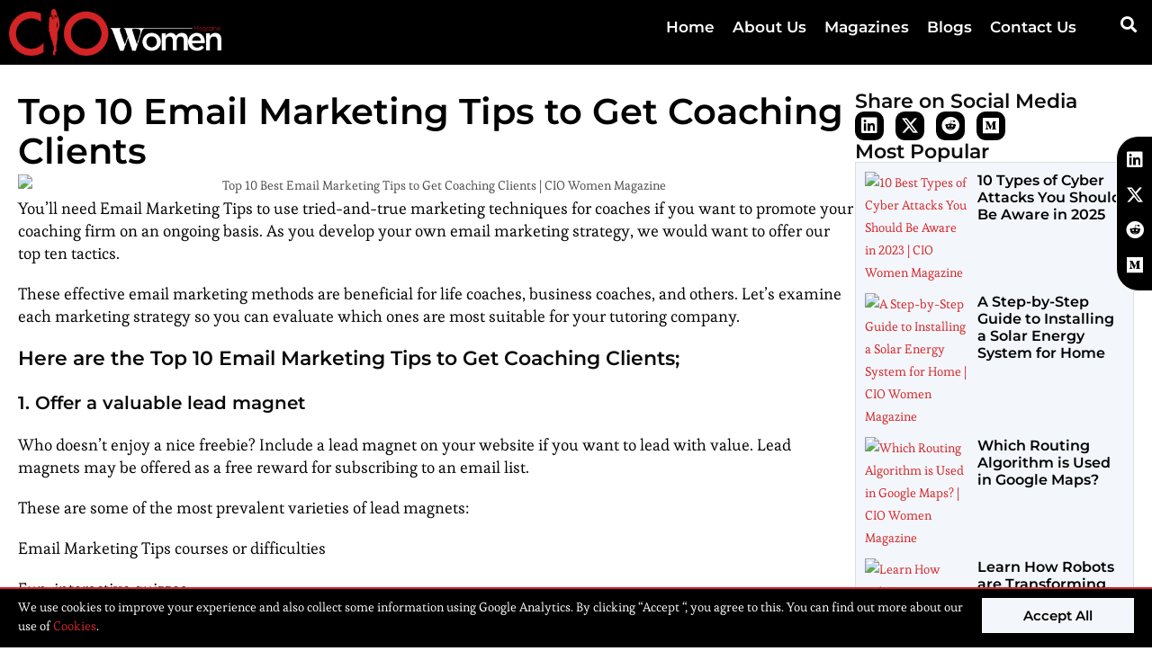

--- FILE ---
content_type: text/html; charset=UTF-8
request_url: https://ciowomenmagazine.com/email-marketing-tips-to-get-coaching/
body_size: 37455
content:
<!DOCTYPE html>
<html class="html" lang="en-US" prefix="og: https://ogp.me/ns#">
<head>
	<meta charset="UTF-8">
	<link rel="profile" href="https://gmpg.org/xfn/11">

	<meta name="viewport" content="width=device-width, initial-scale=1">
<!-- Search Engine Optimization by Rank Math PRO - https://rankmath.com/ -->
<title>Top 10 Best Email Marketing Tips to Get Coaching Clients | CIO Women Magazine</title>
<meta name="description" content="Here are the Top 10 Email Marketing Tips to Get Coaching Clients; 1. Offer a valuable lead magnet, 2. Send an automated reply, 3. Provide unique material, 4. Offer a temporary discount,"/>
<meta name="robots" content="follow, index, max-snippet:-1, max-video-preview:-1, max-image-preview:large"/>
<link rel="canonical" href="https://ciowomenmagazine.com/email-marketing-tips-to-get-coaching/" />
<meta property="og:locale" content="en_US" />
<meta property="og:type" content="article" />
<meta property="og:title" content="Top 10 Best Email Marketing Tips to Get Coaching Clients | CIO Women Magazine" />
<meta property="og:description" content="Here are the Top 10 Email Marketing Tips to Get Coaching Clients; 1. Offer a valuable lead magnet, 2. Send an automated reply, 3. Provide unique material, 4. Offer a temporary discount," />
<meta property="og:url" content="https://ciowomenmagazine.com/email-marketing-tips-to-get-coaching/" />
<meta property="og:site_name" content="CIO Women Magazine" />
<meta property="article:publisher" content="https://www.facebook.com/ciowomenmagazine" />
<meta property="article:section" content="Technology" />
<meta property="og:updated_time" content="2023-02-07T05:15:26-04:00" />
<meta property="og:image" content="https://ciowomenmagazine.com/wp-content/uploads/2023/02/2.-Top-10-Email-Marketing-Tips-to-Get-Coaching-Clients.jpg" />
<meta property="og:image:secure_url" content="https://ciowomenmagazine.com/wp-content/uploads/2023/02/2.-Top-10-Email-Marketing-Tips-to-Get-Coaching-Clients.jpg" />
<meta property="og:image:width" content="1200" />
<meta property="og:image:height" content="800" />
<meta property="og:image:alt" content="Top 10 Best Email Marketing Tips to Get Coaching Clients | CIO Women Magazine" />
<meta property="og:image:type" content="image/jpeg" />
<meta property="article:published_time" content="2023-02-07T05:15:22-04:00" />
<meta property="article:modified_time" content="2023-02-07T05:15:26-04:00" />
<meta property="og:video" content="https://www.youtube.com/embed/c3Iyf1-NtSM" />
<meta property="video:duration" content="455" />
<meta property="ya:ovs:upload_date" content="2020-10-07" />
<meta property="ya:ovs:allow_embed" content="true" />
<meta name="twitter:card" content="summary_large_image" />
<meta name="twitter:title" content="Top 10 Best Email Marketing Tips to Get Coaching Clients | CIO Women Magazine" />
<meta name="twitter:description" content="Here are the Top 10 Email Marketing Tips to Get Coaching Clients; 1. Offer a valuable lead magnet, 2. Send an automated reply, 3. Provide unique material, 4. Offer a temporary discount," />
<meta name="twitter:site" content="@https://twitter.com/ciowomenmag" />
<meta name="twitter:creator" content="@https://twitter.com/ciowomenmag" />
<meta name="twitter:image" content="https://ciowomenmagazine.com/wp-content/uploads/2023/02/2.-Top-10-Email-Marketing-Tips-to-Get-Coaching-Clients.jpg" />
<meta name="twitter:label1" content="Written by" />
<meta name="twitter:data1" content="CIO Women Magazine" />
<meta name="twitter:label2" content="Time to read" />
<meta name="twitter:data2" content="6 minutes" />
<script type="application/ld+json" class="rank-math-schema-pro">{"@context":"https://schema.org","@graph":[{"@type":["Person","Organization"],"@id":"https://ciowomenmagazine.com/#person","name":"CIO Women Magazine","sameAs":["https://www.facebook.com/ciowomenmagazine","https://twitter.com/https://twitter.com/ciowomenmag"],"logo":{"@type":"ImageObject","@id":"https://ciowomenmagazine.com/#logo","url":"https://ciowomenmagazine.com/wp-content/uploads/2022/06/CIO-Women1.png","contentUrl":"https://ciowomenmagazine.com/wp-content/uploads/2022/06/CIO-Women1.png","caption":"CIO Women Magazine","inLanguage":"en-US","width":"3953","height":"876"},"image":{"@type":"ImageObject","@id":"https://ciowomenmagazine.com/#logo","url":"https://ciowomenmagazine.com/wp-content/uploads/2022/06/CIO-Women1.png","contentUrl":"https://ciowomenmagazine.com/wp-content/uploads/2022/06/CIO-Women1.png","caption":"CIO Women Magazine","inLanguage":"en-US","width":"3953","height":"876"}},{"@type":"WebSite","@id":"https://ciowomenmagazine.com/#website","url":"https://ciowomenmagazine.com","name":"CIO Women Magazine","publisher":{"@id":"https://ciowomenmagazine.com/#person"},"inLanguage":"en-US"},{"@type":"ImageObject","@id":"https://ciowomenmagazine.com/wp-content/uploads/2023/02/2.-Top-10-Email-Marketing-Tips-to-Get-Coaching-Clients.jpg","url":"https://ciowomenmagazine.com/wp-content/uploads/2023/02/2.-Top-10-Email-Marketing-Tips-to-Get-Coaching-Clients.jpg","width":"1200","height":"800","caption":"Top 10 Best Email Marketing Tips to Get Coaching Clients | CIO Women Magazine","inLanguage":"en-US"},{"@type":"WebPage","@id":"https://ciowomenmagazine.com/email-marketing-tips-to-get-coaching/#webpage","url":"https://ciowomenmagazine.com/email-marketing-tips-to-get-coaching/","name":"Top 10 Best Email Marketing Tips to Get Coaching Clients | CIO Women Magazine","datePublished":"2023-02-07T05:15:22-04:00","dateModified":"2023-02-07T05:15:26-04:00","isPartOf":{"@id":"https://ciowomenmagazine.com/#website"},"primaryImageOfPage":{"@id":"https://ciowomenmagazine.com/wp-content/uploads/2023/02/2.-Top-10-Email-Marketing-Tips-to-Get-Coaching-Clients.jpg"},"inLanguage":"en-US"},{"@type":"Person","@id":"https://ciowomenmagazine.com/author/ciowomen/","name":"CIO Women Magazine","url":"https://ciowomenmagazine.com/author/ciowomen/","image":{"@type":"ImageObject","@id":"https://secure.gravatar.com/avatar/7505eb1a08e9eeb613f7b763fab3381bec2011b78b9b435ac6bac3c1b6c3bb38?s=96&amp;d=mm&amp;r=g","url":"https://secure.gravatar.com/avatar/7505eb1a08e9eeb613f7b763fab3381bec2011b78b9b435ac6bac3c1b6c3bb38?s=96&amp;d=mm&amp;r=g","caption":"CIO Women Magazine","inLanguage":"en-US"},"sameAs":["https://ciowomenmagazine.com"]},{"headline":"Top 10 Best Email Marketing Tips to Get Coaching Clients | CIO Women Magazine","description":"Here are the Top 10 Email Marketing Tips to Get Coaching Clients; 1. Offer a valuable lead magnet, 2. Send an automated reply, 3. Provide unique material, 4. Offer a temporary discount,","datePublished":"2023-02-07T05:15:22-04:00","dateModified":"2023-02-07T05:15:26-04:00","image":{"@id":"https://ciowomenmagazine.com/wp-content/uploads/2023/02/2.-Top-10-Email-Marketing-Tips-to-Get-Coaching-Clients.jpg"},"author":{"@id":"https://ciowomenmagazine.com/author/ciowomen/","name":"CIO Women Magazine"},"@type":"BlogPosting","name":"Top 10 Best Email Marketing Tips to Get Coaching Clients | CIO Women Magazine","articleSection":"Technology","@id":"https://ciowomenmagazine.com/email-marketing-tips-to-get-coaching/#schema-36602","isPartOf":{"@id":"https://ciowomenmagazine.com/email-marketing-tips-to-get-coaching/#webpage"},"publisher":{"@id":"https://ciowomenmagazine.com/#person"},"inLanguage":"en-US","mainEntityOfPage":{"@id":"https://ciowomenmagazine.com/email-marketing-tips-to-get-coaching/#webpage"}},{"@type":"VideoObject","name":"6 Email Marketing Strategies For Online Coaches | EMAIL MARKETING TIPS","description":"6 Email Marketing Strategies For Online Coaches | Email Marketing Tips// Looking for some email marketing strategies to turn your audience into clients &amp; stu...","uploadDate":"2020-10-07","thumbnailUrl":"https://ciowomenmagazine.com/wp-content/uploads/2023/02/2.-Top-10-Email-Marketing-Tips-to-Get-Coaching-Clients.jpg","embedUrl":"https://www.youtube.com/embed/c3Iyf1-NtSM","duration":"PT7M35S","width":"1280","height":"720","isFamilyFriendly":"True","@id":"https://ciowomenmagazine.com/email-marketing-tips-to-get-coaching/#schema-36603","isPartOf":{"@id":"https://ciowomenmagazine.com/email-marketing-tips-to-get-coaching/#webpage"},"publisher":{"@id":"https://ciowomenmagazine.com/#person"},"inLanguage":"en-US","mainEntityOfPage":{"@id":"https://ciowomenmagazine.com/email-marketing-tips-to-get-coaching/#webpage"}}]}</script>
<!-- /Rank Math WordPress SEO plugin -->

<link rel='dns-prefetch' href='//fonts.googleapis.com' />
<link rel="alternate" type="application/rss+xml" title="CIO Women Magazine &raquo; Feed" href="https://ciowomenmagazine.com/feed/" />
<link rel="alternate" type="application/rss+xml" title="CIO Women Magazine &raquo; Comments Feed" href="https://ciowomenmagazine.com/comments/feed/" />
<link rel="alternate" title="oEmbed (JSON)" type="application/json+oembed" href="https://ciowomenmagazine.com/wp-json/oembed/1.0/embed?url=https%3A%2F%2Fciowomenmagazine.com%2Femail-marketing-tips-to-get-coaching%2F" />
<link rel="alternate" title="oEmbed (XML)" type="text/xml+oembed" href="https://ciowomenmagazine.com/wp-json/oembed/1.0/embed?url=https%3A%2F%2Fciowomenmagazine.com%2Femail-marketing-tips-to-get-coaching%2F&#038;format=xml" />
<link rel="alternate" type="application/rss+xml" title="CIO Women Magazine &raquo; Stories Feed" href="https://ciowomenmagazine.com/web-stories/feed/"><style id='wp-img-auto-sizes-contain-inline-css'>
img:is([sizes=auto i],[sizes^="auto," i]){contain-intrinsic-size:3000px 1500px}
/*# sourceURL=wp-img-auto-sizes-contain-inline-css */
</style>
<link data-minify="1" rel='stylesheet' id='dce-animations-css' href='https://ciowomenmagazine.com/wp-content/cache/min/1/wp-content/plugins/dynamic-content-for-elementor/assets/css/animations.css?ver=1769593237' media='all' />
<style id='wp-emoji-styles-inline-css'>

	img.wp-smiley, img.emoji {
		display: inline !important;
		border: none !important;
		box-shadow: none !important;
		height: 1em !important;
		width: 1em !important;
		margin: 0 0.07em !important;
		vertical-align: -0.1em !important;
		background: none !important;
		padding: 0 !important;
	}
/*# sourceURL=wp-emoji-styles-inline-css */
</style>
<link rel='stylesheet' id='wp-block-library-css' href='https://ciowomenmagazine.com/wp-includes/css/dist/block-library/style.min.css?ver=6.9' media='all' />
<style id='wp-block-library-theme-inline-css'>
.wp-block-audio :where(figcaption){color:#555;font-size:13px;text-align:center}.is-dark-theme .wp-block-audio :where(figcaption){color:#ffffffa6}.wp-block-audio{margin:0 0 1em}.wp-block-code{border:1px solid #ccc;border-radius:4px;font-family:Menlo,Consolas,monaco,monospace;padding:.8em 1em}.wp-block-embed :where(figcaption){color:#555;font-size:13px;text-align:center}.is-dark-theme .wp-block-embed :where(figcaption){color:#ffffffa6}.wp-block-embed{margin:0 0 1em}.blocks-gallery-caption{color:#555;font-size:13px;text-align:center}.is-dark-theme .blocks-gallery-caption{color:#ffffffa6}:root :where(.wp-block-image figcaption){color:#555;font-size:13px;text-align:center}.is-dark-theme :root :where(.wp-block-image figcaption){color:#ffffffa6}.wp-block-image{margin:0 0 1em}.wp-block-pullquote{border-bottom:4px solid;border-top:4px solid;color:currentColor;margin-bottom:1.75em}.wp-block-pullquote :where(cite),.wp-block-pullquote :where(footer),.wp-block-pullquote__citation{color:currentColor;font-size:.8125em;font-style:normal;text-transform:uppercase}.wp-block-quote{border-left:.25em solid;margin:0 0 1.75em;padding-left:1em}.wp-block-quote cite,.wp-block-quote footer{color:currentColor;font-size:.8125em;font-style:normal;position:relative}.wp-block-quote:where(.has-text-align-right){border-left:none;border-right:.25em solid;padding-left:0;padding-right:1em}.wp-block-quote:where(.has-text-align-center){border:none;padding-left:0}.wp-block-quote.is-large,.wp-block-quote.is-style-large,.wp-block-quote:where(.is-style-plain){border:none}.wp-block-search .wp-block-search__label{font-weight:700}.wp-block-search__button{border:1px solid #ccc;padding:.375em .625em}:where(.wp-block-group.has-background){padding:1.25em 2.375em}.wp-block-separator.has-css-opacity{opacity:.4}.wp-block-separator{border:none;border-bottom:2px solid;margin-left:auto;margin-right:auto}.wp-block-separator.has-alpha-channel-opacity{opacity:1}.wp-block-separator:not(.is-style-wide):not(.is-style-dots){width:100px}.wp-block-separator.has-background:not(.is-style-dots){border-bottom:none;height:1px}.wp-block-separator.has-background:not(.is-style-wide):not(.is-style-dots){height:2px}.wp-block-table{margin:0 0 1em}.wp-block-table td,.wp-block-table th{word-break:normal}.wp-block-table :where(figcaption){color:#555;font-size:13px;text-align:center}.is-dark-theme .wp-block-table :where(figcaption){color:#ffffffa6}.wp-block-video :where(figcaption){color:#555;font-size:13px;text-align:center}.is-dark-theme .wp-block-video :where(figcaption){color:#ffffffa6}.wp-block-video{margin:0 0 1em}:root :where(.wp-block-template-part.has-background){margin-bottom:0;margin-top:0;padding:1.25em 2.375em}
/*# sourceURL=/wp-includes/css/dist/block-library/theme.min.css */
</style>
<style id='classic-theme-styles-inline-css'>
/*! This file is auto-generated */
.wp-block-button__link{color:#fff;background-color:#32373c;border-radius:9999px;box-shadow:none;text-decoration:none;padding:calc(.667em + 2px) calc(1.333em + 2px);font-size:1.125em}.wp-block-file__button{background:#32373c;color:#fff;text-decoration:none}
/*# sourceURL=/wp-includes/css/classic-themes.min.css */
</style>
<style id='global-styles-inline-css'>
:root{--wp--preset--aspect-ratio--square: 1;--wp--preset--aspect-ratio--4-3: 4/3;--wp--preset--aspect-ratio--3-4: 3/4;--wp--preset--aspect-ratio--3-2: 3/2;--wp--preset--aspect-ratio--2-3: 2/3;--wp--preset--aspect-ratio--16-9: 16/9;--wp--preset--aspect-ratio--9-16: 9/16;--wp--preset--color--black: #000000;--wp--preset--color--cyan-bluish-gray: #abb8c3;--wp--preset--color--white: #ffffff;--wp--preset--color--pale-pink: #f78da7;--wp--preset--color--vivid-red: #cf2e2e;--wp--preset--color--luminous-vivid-orange: #ff6900;--wp--preset--color--luminous-vivid-amber: #fcb900;--wp--preset--color--light-green-cyan: #7bdcb5;--wp--preset--color--vivid-green-cyan: #00d084;--wp--preset--color--pale-cyan-blue: #8ed1fc;--wp--preset--color--vivid-cyan-blue: #0693e3;--wp--preset--color--vivid-purple: #9b51e0;--wp--preset--gradient--vivid-cyan-blue-to-vivid-purple: linear-gradient(135deg,rgb(6,147,227) 0%,rgb(155,81,224) 100%);--wp--preset--gradient--light-green-cyan-to-vivid-green-cyan: linear-gradient(135deg,rgb(122,220,180) 0%,rgb(0,208,130) 100%);--wp--preset--gradient--luminous-vivid-amber-to-luminous-vivid-orange: linear-gradient(135deg,rgb(252,185,0) 0%,rgb(255,105,0) 100%);--wp--preset--gradient--luminous-vivid-orange-to-vivid-red: linear-gradient(135deg,rgb(255,105,0) 0%,rgb(207,46,46) 100%);--wp--preset--gradient--very-light-gray-to-cyan-bluish-gray: linear-gradient(135deg,rgb(238,238,238) 0%,rgb(169,184,195) 100%);--wp--preset--gradient--cool-to-warm-spectrum: linear-gradient(135deg,rgb(74,234,220) 0%,rgb(151,120,209) 20%,rgb(207,42,186) 40%,rgb(238,44,130) 60%,rgb(251,105,98) 80%,rgb(254,248,76) 100%);--wp--preset--gradient--blush-light-purple: linear-gradient(135deg,rgb(255,206,236) 0%,rgb(152,150,240) 100%);--wp--preset--gradient--blush-bordeaux: linear-gradient(135deg,rgb(254,205,165) 0%,rgb(254,45,45) 50%,rgb(107,0,62) 100%);--wp--preset--gradient--luminous-dusk: linear-gradient(135deg,rgb(255,203,112) 0%,rgb(199,81,192) 50%,rgb(65,88,208) 100%);--wp--preset--gradient--pale-ocean: linear-gradient(135deg,rgb(255,245,203) 0%,rgb(182,227,212) 50%,rgb(51,167,181) 100%);--wp--preset--gradient--electric-grass: linear-gradient(135deg,rgb(202,248,128) 0%,rgb(113,206,126) 100%);--wp--preset--gradient--midnight: linear-gradient(135deg,rgb(2,3,129) 0%,rgb(40,116,252) 100%);--wp--preset--font-size--small: 13px;--wp--preset--font-size--medium: 20px;--wp--preset--font-size--large: 36px;--wp--preset--font-size--x-large: 42px;--wp--preset--spacing--20: 0.44rem;--wp--preset--spacing--30: 0.67rem;--wp--preset--spacing--40: 1rem;--wp--preset--spacing--50: 1.5rem;--wp--preset--spacing--60: 2.25rem;--wp--preset--spacing--70: 3.38rem;--wp--preset--spacing--80: 5.06rem;--wp--preset--shadow--natural: 6px 6px 9px rgba(0, 0, 0, 0.2);--wp--preset--shadow--deep: 12px 12px 50px rgba(0, 0, 0, 0.4);--wp--preset--shadow--sharp: 6px 6px 0px rgba(0, 0, 0, 0.2);--wp--preset--shadow--outlined: 6px 6px 0px -3px rgb(255, 255, 255), 6px 6px rgb(0, 0, 0);--wp--preset--shadow--crisp: 6px 6px 0px rgb(0, 0, 0);}:where(.is-layout-flex){gap: 0.5em;}:where(.is-layout-grid){gap: 0.5em;}body .is-layout-flex{display: flex;}.is-layout-flex{flex-wrap: wrap;align-items: center;}.is-layout-flex > :is(*, div){margin: 0;}body .is-layout-grid{display: grid;}.is-layout-grid > :is(*, div){margin: 0;}:where(.wp-block-columns.is-layout-flex){gap: 2em;}:where(.wp-block-columns.is-layout-grid){gap: 2em;}:where(.wp-block-post-template.is-layout-flex){gap: 1.25em;}:where(.wp-block-post-template.is-layout-grid){gap: 1.25em;}.has-black-color{color: var(--wp--preset--color--black) !important;}.has-cyan-bluish-gray-color{color: var(--wp--preset--color--cyan-bluish-gray) !important;}.has-white-color{color: var(--wp--preset--color--white) !important;}.has-pale-pink-color{color: var(--wp--preset--color--pale-pink) !important;}.has-vivid-red-color{color: var(--wp--preset--color--vivid-red) !important;}.has-luminous-vivid-orange-color{color: var(--wp--preset--color--luminous-vivid-orange) !important;}.has-luminous-vivid-amber-color{color: var(--wp--preset--color--luminous-vivid-amber) !important;}.has-light-green-cyan-color{color: var(--wp--preset--color--light-green-cyan) !important;}.has-vivid-green-cyan-color{color: var(--wp--preset--color--vivid-green-cyan) !important;}.has-pale-cyan-blue-color{color: var(--wp--preset--color--pale-cyan-blue) !important;}.has-vivid-cyan-blue-color{color: var(--wp--preset--color--vivid-cyan-blue) !important;}.has-vivid-purple-color{color: var(--wp--preset--color--vivid-purple) !important;}.has-black-background-color{background-color: var(--wp--preset--color--black) !important;}.has-cyan-bluish-gray-background-color{background-color: var(--wp--preset--color--cyan-bluish-gray) !important;}.has-white-background-color{background-color: var(--wp--preset--color--white) !important;}.has-pale-pink-background-color{background-color: var(--wp--preset--color--pale-pink) !important;}.has-vivid-red-background-color{background-color: var(--wp--preset--color--vivid-red) !important;}.has-luminous-vivid-orange-background-color{background-color: var(--wp--preset--color--luminous-vivid-orange) !important;}.has-luminous-vivid-amber-background-color{background-color: var(--wp--preset--color--luminous-vivid-amber) !important;}.has-light-green-cyan-background-color{background-color: var(--wp--preset--color--light-green-cyan) !important;}.has-vivid-green-cyan-background-color{background-color: var(--wp--preset--color--vivid-green-cyan) !important;}.has-pale-cyan-blue-background-color{background-color: var(--wp--preset--color--pale-cyan-blue) !important;}.has-vivid-cyan-blue-background-color{background-color: var(--wp--preset--color--vivid-cyan-blue) !important;}.has-vivid-purple-background-color{background-color: var(--wp--preset--color--vivid-purple) !important;}.has-black-border-color{border-color: var(--wp--preset--color--black) !important;}.has-cyan-bluish-gray-border-color{border-color: var(--wp--preset--color--cyan-bluish-gray) !important;}.has-white-border-color{border-color: var(--wp--preset--color--white) !important;}.has-pale-pink-border-color{border-color: var(--wp--preset--color--pale-pink) !important;}.has-vivid-red-border-color{border-color: var(--wp--preset--color--vivid-red) !important;}.has-luminous-vivid-orange-border-color{border-color: var(--wp--preset--color--luminous-vivid-orange) !important;}.has-luminous-vivid-amber-border-color{border-color: var(--wp--preset--color--luminous-vivid-amber) !important;}.has-light-green-cyan-border-color{border-color: var(--wp--preset--color--light-green-cyan) !important;}.has-vivid-green-cyan-border-color{border-color: var(--wp--preset--color--vivid-green-cyan) !important;}.has-pale-cyan-blue-border-color{border-color: var(--wp--preset--color--pale-cyan-blue) !important;}.has-vivid-cyan-blue-border-color{border-color: var(--wp--preset--color--vivid-cyan-blue) !important;}.has-vivid-purple-border-color{border-color: var(--wp--preset--color--vivid-purple) !important;}.has-vivid-cyan-blue-to-vivid-purple-gradient-background{background: var(--wp--preset--gradient--vivid-cyan-blue-to-vivid-purple) !important;}.has-light-green-cyan-to-vivid-green-cyan-gradient-background{background: var(--wp--preset--gradient--light-green-cyan-to-vivid-green-cyan) !important;}.has-luminous-vivid-amber-to-luminous-vivid-orange-gradient-background{background: var(--wp--preset--gradient--luminous-vivid-amber-to-luminous-vivid-orange) !important;}.has-luminous-vivid-orange-to-vivid-red-gradient-background{background: var(--wp--preset--gradient--luminous-vivid-orange-to-vivid-red) !important;}.has-very-light-gray-to-cyan-bluish-gray-gradient-background{background: var(--wp--preset--gradient--very-light-gray-to-cyan-bluish-gray) !important;}.has-cool-to-warm-spectrum-gradient-background{background: var(--wp--preset--gradient--cool-to-warm-spectrum) !important;}.has-blush-light-purple-gradient-background{background: var(--wp--preset--gradient--blush-light-purple) !important;}.has-blush-bordeaux-gradient-background{background: var(--wp--preset--gradient--blush-bordeaux) !important;}.has-luminous-dusk-gradient-background{background: var(--wp--preset--gradient--luminous-dusk) !important;}.has-pale-ocean-gradient-background{background: var(--wp--preset--gradient--pale-ocean) !important;}.has-electric-grass-gradient-background{background: var(--wp--preset--gradient--electric-grass) !important;}.has-midnight-gradient-background{background: var(--wp--preset--gradient--midnight) !important;}.has-small-font-size{font-size: var(--wp--preset--font-size--small) !important;}.has-medium-font-size{font-size: var(--wp--preset--font-size--medium) !important;}.has-large-font-size{font-size: var(--wp--preset--font-size--large) !important;}.has-x-large-font-size{font-size: var(--wp--preset--font-size--x-large) !important;}
:where(.wp-block-post-template.is-layout-flex){gap: 1.25em;}:where(.wp-block-post-template.is-layout-grid){gap: 1.25em;}
:where(.wp-block-term-template.is-layout-flex){gap: 1.25em;}:where(.wp-block-term-template.is-layout-grid){gap: 1.25em;}
:where(.wp-block-columns.is-layout-flex){gap: 2em;}:where(.wp-block-columns.is-layout-grid){gap: 2em;}
:root :where(.wp-block-pullquote){font-size: 1.5em;line-height: 1.6;}
/*# sourceURL=global-styles-inline-css */
</style>
<link rel='stylesheet' id='dce-style-css' href='https://ciowomenmagazine.com/wp-content/plugins/dynamic-content-for-elementor/assets/css/style.min.css?ver=3.3.25' media='all' />
<link rel='stylesheet' id='dce-hidden-label-css' href='https://ciowomenmagazine.com/wp-content/plugins/dynamic-content-for-elementor/assets/css/hidden-label.min.css?ver=3.3.25' media='all' />
<link rel='stylesheet' id='dce-dynamic-visibility-css' href='https://ciowomenmagazine.com/wp-content/plugins/dynamic-content-for-elementor/assets/css/dynamic-visibility.min.css?ver=3.3.25' media='all' />
<link rel='stylesheet' id='dce-tooltip-css' href='https://ciowomenmagazine.com/wp-content/plugins/dynamic-content-for-elementor/assets/css/tooltip.min.css?ver=3.3.25' media='all' />
<link rel='stylesheet' id='dce-pageScroll-css' href='https://ciowomenmagazine.com/wp-content/plugins/dynamic-content-for-elementor/assets/css/page-scroll.min.css?ver=3.3.25' media='all' />
<link rel='stylesheet' id='dce-reveal-css' href='https://ciowomenmagazine.com/wp-content/plugins/dynamic-content-for-elementor/assets/css/reveal.min.css?ver=3.3.25' media='all' />
<link data-minify="1" rel='stylesheet' id='dce-plyr-css' href='https://ciowomenmagazine.com/wp-content/cache/min/1/wp-content/plugins/dynamic-content-for-elementor/assets/node/plyr/plyr.css?ver=1769593237' media='all' />
<link data-minify="1" rel='stylesheet' id='font-awesome-css' href='https://ciowomenmagazine.com/wp-content/cache/min/1/wp-content/themes/oceanwp/assets/fonts/fontawesome/css/all.min.css?ver=1769593237' media='all' />
<link data-minify="1" rel='stylesheet' id='simple-line-icons-css' href='https://ciowomenmagazine.com/wp-content/cache/min/1/wp-content/themes/oceanwp/assets/css/third/simple-line-icons.min.css?ver=1769593237' media='all' />
<link rel='stylesheet' id='oceanwp-style-css' href='https://ciowomenmagazine.com/wp-content/themes/oceanwp/assets/css/style.min.css?ver=4.1.4' media='all' />
<link rel='stylesheet' id='oceanwp-google-font-esteban-css' href='//fonts.googleapis.com/css?family=Esteban%3A100%2C200%2C300%2C400%2C500%2C600%2C700%2C800%2C900%2C100i%2C200i%2C300i%2C400i%2C500i%2C600i%2C700i%2C800i%2C900i&#038;subset=latin&#038;display=swap&#038;ver=6.9' media='all' />
<link rel='stylesheet' id='oceanwp-google-font-montserrat-css' href='//fonts.googleapis.com/css?family=Montserrat%3A100%2C200%2C300%2C400%2C500%2C600%2C700%2C800%2C900%2C100i%2C200i%2C300i%2C400i%2C500i%2C600i%2C700i%2C800i%2C900i&#038;subset=latin&#038;display=swap&#038;ver=6.9' media='all' />
<link rel='stylesheet' id='elementor-frontend-css' href='https://ciowomenmagazine.com/wp-content/plugins/elementor/assets/css/frontend.min.css?ver=3.34.3' media='all' />
<link rel='stylesheet' id='widget-image-css' href='https://ciowomenmagazine.com/wp-content/plugins/elementor/assets/css/widget-image.min.css?ver=3.34.3' media='all' />
<link rel='stylesheet' id='widget-nav-menu-css' href='https://ciowomenmagazine.com/wp-content/plugins/elementor-pro/assets/css/widget-nav-menu.min.css?ver=3.34.3' media='all' />
<link rel='stylesheet' id='widget-search-form-css' href='https://ciowomenmagazine.com/wp-content/plugins/elementor-pro/assets/css/widget-search-form.min.css?ver=3.34.3' media='all' />
<link rel='stylesheet' id='elementor-icons-shared-0-css' href='https://ciowomenmagazine.com/wp-content/plugins/elementor/assets/lib/font-awesome/css/fontawesome.min.css?ver=5.15.3' media='all' />
<link data-minify="1" rel='stylesheet' id='elementor-icons-fa-solid-css' href='https://ciowomenmagazine.com/wp-content/cache/min/1/wp-content/plugins/elementor/assets/lib/font-awesome/css/solid.min.css?ver=1769593237' media='all' />
<link rel='stylesheet' id='e-sticky-css' href='https://ciowomenmagazine.com/wp-content/plugins/elementor-pro/assets/css/modules/sticky.min.css?ver=3.34.3' media='all' />
<link rel='stylesheet' id='widget-heading-css' href='https://ciowomenmagazine.com/wp-content/plugins/elementor/assets/css/widget-heading.min.css?ver=3.34.3' media='all' />
<link rel='stylesheet' id='widget-icon-list-css' href='https://ciowomenmagazine.com/wp-content/plugins/elementor/assets/css/widget-icon-list.min.css?ver=3.34.3' media='all' />
<link rel='stylesheet' id='widget-social-icons-css' href='https://ciowomenmagazine.com/wp-content/plugins/elementor/assets/css/widget-social-icons.min.css?ver=3.34.3' media='all' />
<link rel='stylesheet' id='e-apple-webkit-css' href='https://ciowomenmagazine.com/wp-content/plugins/elementor/assets/css/conditionals/apple-webkit.min.css?ver=3.34.3' media='all' />
<link rel='stylesheet' id='e-animation-fadeInRight-css' href='https://ciowomenmagazine.com/wp-content/plugins/elementor/assets/lib/animations/styles/fadeInRight.min.css?ver=3.34.3' media='all' />
<link rel='stylesheet' id='widget-share-buttons-css' href='https://ciowomenmagazine.com/wp-content/plugins/elementor-pro/assets/css/widget-share-buttons.min.css?ver=3.34.3' media='all' />
<link data-minify="1" rel='stylesheet' id='elementor-icons-fa-brands-css' href='https://ciowomenmagazine.com/wp-content/cache/min/1/wp-content/plugins/elementor/assets/lib/font-awesome/css/brands.min.css?ver=1769593237' media='all' />
<link rel='stylesheet' id='widget-posts-css' href='https://ciowomenmagazine.com/wp-content/plugins/elementor-pro/assets/css/widget-posts.min.css?ver=3.34.3' media='all' />
<link rel='stylesheet' id='widget-table-of-contents-css' href='https://ciowomenmagazine.com/wp-content/plugins/elementor-pro/assets/css/widget-table-of-contents.min.css?ver=3.34.3' media='all' />
<link rel='stylesheet' id='widget-post-navigation-css' href='https://ciowomenmagazine.com/wp-content/plugins/elementor-pro/assets/css/widget-post-navigation.min.css?ver=3.34.3' media='all' />
<link rel='stylesheet' id='e-animation-slideInUp-css' href='https://ciowomenmagazine.com/wp-content/plugins/elementor/assets/lib/animations/styles/slideInUp.min.css?ver=3.34.3' media='all' />
<link rel='stylesheet' id='e-popup-css' href='https://ciowomenmagazine.com/wp-content/plugins/elementor-pro/assets/css/conditionals/popup.min.css?ver=3.34.3' media='all' />
<link data-minify="1" rel='stylesheet' id='elementor-icons-css' href='https://ciowomenmagazine.com/wp-content/cache/min/1/wp-content/plugins/elementor/assets/lib/eicons/css/elementor-icons.min.css?ver=1769593237' media='all' />
<link rel='stylesheet' id='elementor-post-390-css' href='https://ciowomenmagazine.com/wp-content/uploads/elementor/css/post-390.css?ver=1769593236' media='all' />
<link data-minify="1" rel='stylesheet' id='dashicons-css' href='https://ciowomenmagazine.com/wp-content/cache/min/1/wp-includes/css/dashicons.min.css?ver=1769593237' media='all' />
<link data-minify="1" rel='stylesheet' id='font-awesome-5-all-css' href='https://ciowomenmagazine.com/wp-content/cache/min/1/wp-content/plugins/elementor/assets/lib/font-awesome/css/all.min.css?ver=1769593237' media='all' />
<link rel='stylesheet' id='font-awesome-4-shim-css' href='https://ciowomenmagazine.com/wp-content/plugins/elementor/assets/lib/font-awesome/css/v4-shims.min.css?ver=3.34.3' media='all' />
<link rel='stylesheet' id='elementor-post-388-css' href='https://ciowomenmagazine.com/wp-content/uploads/elementor/css/post-388.css?ver=1769593236' media='all' />
<link rel='stylesheet' id='elementor-post-656-css' href='https://ciowomenmagazine.com/wp-content/uploads/elementor/css/post-656.css?ver=1769593236' media='all' />
<link rel='stylesheet' id='elementor-post-641-css' href='https://ciowomenmagazine.com/wp-content/uploads/elementor/css/post-641.css?ver=1769593236' media='all' />
<link rel='stylesheet' id='elementor-post-25585-css' href='https://ciowomenmagazine.com/wp-content/uploads/elementor/css/post-25585.css?ver=1769593236' media='all' />
<link data-minify="1" rel='stylesheet' id='bdt-uikit-css' href='https://ciowomenmagazine.com/wp-content/cache/min/1/wp-content/plugins/bdthemes-element-pack/assets/css/bdt-uikit.css?ver=1769593237' media='all' />
<link data-minify="1" rel='stylesheet' id='ep-helper-css' href='https://ciowomenmagazine.com/wp-content/cache/background-css/1/ciowomenmagazine.com/wp-content/cache/min/1/wp-content/plugins/bdthemes-element-pack/assets/css/ep-helper.css?ver=1769593237&wpr_t=1769579714' media='all' />
<style id='rocket-lazyload-inline-css'>
.rll-youtube-player{position:relative;padding-bottom:56.23%;height:0;overflow:hidden;max-width:100%;}.rll-youtube-player:focus-within{outline: 2px solid currentColor;outline-offset: 5px;}.rll-youtube-player iframe{position:absolute;top:0;left:0;width:100%;height:100%;z-index:100;background:0 0}.rll-youtube-player img{bottom:0;display:block;left:0;margin:auto;max-width:100%;width:100%;position:absolute;right:0;top:0;border:none;height:auto;-webkit-transition:.4s all;-moz-transition:.4s all;transition:.4s all}.rll-youtube-player img:hover{-webkit-filter:brightness(75%)}.rll-youtube-player .play{height:100%;width:100%;left:0;top:0;position:absolute;background:var(--wpr-bg-9e49d113-e23d-45d3-953f-328a61caea39) no-repeat center;background-color: transparent !important;cursor:pointer;border:none;}.wp-embed-responsive .wp-has-aspect-ratio .rll-youtube-player{position:absolute;padding-bottom:0;width:100%;height:100%;top:0;bottom:0;left:0;right:0}
/*# sourceURL=rocket-lazyload-inline-css */
</style>
<link data-minify="1" rel='stylesheet' id='elementor-gf-local-roboto-css' href='https://ciowomenmagazine.com/wp-content/cache/min/1/wp-content/uploads/elementor/google-fonts/css/roboto.css?ver=1769593237' media='all' />
<link data-minify="1" rel='stylesheet' id='elementor-gf-local-robotoslab-css' href='https://ciowomenmagazine.com/wp-content/cache/min/1/wp-content/uploads/elementor/google-fonts/css/robotoslab.css?ver=1769593237' media='all' />
<link data-minify="1" rel='stylesheet' id='elementor-gf-local-montserrat-css' href='https://ciowomenmagazine.com/wp-content/cache/min/1/wp-content/uploads/elementor/google-fonts/css/montserrat.css?ver=1769593237' media='all' />
<link data-minify="1" rel='stylesheet' id='elementor-gf-local-esteban-css' href='https://ciowomenmagazine.com/wp-content/cache/min/1/wp-content/uploads/elementor/google-fonts/css/esteban.css?ver=1769593237' media='all' />
<script src="https://ciowomenmagazine.com/wp-includes/js/jquery/jquery.min.js?ver=3.7.1" id="jquery-core-js"></script>
<script src="https://ciowomenmagazine.com/wp-includes/js/jquery/jquery-migrate.min.js?ver=3.4.1" id="jquery-migrate-js"></script>
<script src="https://ciowomenmagazine.com/wp-content/plugins/elementor-pro/assets/js/page-transitions.min.js?ver=3.34.3" id="page-transitions-js"></script>
<script src="https://ciowomenmagazine.com/wp-content/plugins/elementor/assets/lib/font-awesome/js/v4-shims.min.js?ver=3.34.3" id="font-awesome-4-shim-js"></script>
<link rel="https://api.w.org/" href="https://ciowomenmagazine.com/wp-json/" /><link rel="alternate" title="JSON" type="application/json" href="https://ciowomenmagazine.com/wp-json/wp/v2/posts/6594" /><link rel="EditURI" type="application/rsd+xml" title="RSD" href="https://ciowomenmagazine.com/xmlrpc.php?rsd" />
<meta name="generator" content="WordPress 6.9" />
<link rel='shortlink' href='https://ciowomenmagazine.com/?p=6594' />
<!-- Global site tag (gtag.js) - Google Analytics -->
<script async src="https://www.googletagmanager.com/gtag/js?id=G-1X8175GRFW"></script>
<script>
  window.dataLayer = window.dataLayer || [];
  function gtag(){dataLayer.push(arguments);}
  gtag('js', new Date());

  gtag('config', 'G-1X8175GRFW');
</script><meta name="generator" content="Elementor 3.34.3; features: additional_custom_breakpoints; settings: css_print_method-external, google_font-enabled, font_display-auto">
			<style>
				.e-con.e-parent:nth-of-type(n+4):not(.e-lazyloaded):not(.e-no-lazyload),
				.e-con.e-parent:nth-of-type(n+4):not(.e-lazyloaded):not(.e-no-lazyload) * {
					background-image: none !important;
				}
				@media screen and (max-height: 1024px) {
					.e-con.e-parent:nth-of-type(n+3):not(.e-lazyloaded):not(.e-no-lazyload),
					.e-con.e-parent:nth-of-type(n+3):not(.e-lazyloaded):not(.e-no-lazyload) * {
						background-image: none !important;
					}
				}
				@media screen and (max-height: 640px) {
					.e-con.e-parent:nth-of-type(n+2):not(.e-lazyloaded):not(.e-no-lazyload),
					.e-con.e-parent:nth-of-type(n+2):not(.e-lazyloaded):not(.e-no-lazyload) * {
						background-image: none !important;
					}
				}
			</style>
			<script id="google_gtagjs" src="https://www.googletagmanager.com/gtag/js?id=G-J2Q0HGWD5W" async></script>
<script id="google_gtagjs-inline">
window.dataLayer = window.dataLayer || [];function gtag(){dataLayer.push(arguments);}gtag('js', new Date());gtag('config', 'G-J2Q0HGWD5W', {} );
</script>
<link rel="icon" href="https://ciowomenmagazine.com/wp-content/uploads/2025/04/Untitled-design-3.ico" sizes="32x32" />
<link rel="icon" href="https://ciowomenmagazine.com/wp-content/uploads/2025/04/Untitled-design-3.ico" sizes="192x192" />
<link rel="apple-touch-icon" href="https://ciowomenmagazine.com/wp-content/uploads/2025/04/Untitled-design-3.ico" />
<meta name="msapplication-TileImage" content="https://ciowomenmagazine.com/wp-content/uploads/2025/04/Untitled-design-3.ico" />
		<style id="wp-custom-css">
			::-webkit-scrollbar{width:0.5vw;background:#000000}::-webkit-scrollbar-thumb{background:-webkit-linear-gradient(#D32426,#D32426);background:linear-gradient(#D32426,#D32426);border-radius:0}body{position:relative}body:not(.elementor-editor-active) .elementor-widget-menu-anchor{position:relative;z-index:-1}body:not(.elementor-editor-active) .elementor-menu-anchor:before{content:"";display:block;height:80px;margin:-80px 0 0;visibility:hidden;pointer-events:none}		</style>
		<!-- OceanWP CSS -->
<style type="text/css">
/* Colors */body .theme-button,body input[type="submit"],body button[type="submit"],body button,body .button,body div.wpforms-container-full .wpforms-form input[type=submit],body div.wpforms-container-full .wpforms-form button[type=submit],body div.wpforms-container-full .wpforms-form .wpforms-page-button,.woocommerce-cart .wp-element-button,.woocommerce-checkout .wp-element-button,.wp-block-button__link{border-color:#ffffff}body .theme-button:hover,body input[type="submit"]:hover,body button[type="submit"]:hover,body button:hover,body .button:hover,body div.wpforms-container-full .wpforms-form input[type=submit]:hover,body div.wpforms-container-full .wpforms-form input[type=submit]:active,body div.wpforms-container-full .wpforms-form button[type=submit]:hover,body div.wpforms-container-full .wpforms-form button[type=submit]:active,body div.wpforms-container-full .wpforms-form .wpforms-page-button:hover,body div.wpforms-container-full .wpforms-form .wpforms-page-button:active,.woocommerce-cart .wp-element-button:hover,.woocommerce-checkout .wp-element-button:hover,.wp-block-button__link:hover{border-color:#ffffff}h1,h2,h3,h4,h5,h6,.theme-heading,.widget-title,.oceanwp-widget-recent-posts-title,.comment-reply-title,.entry-title,.sidebar-box .widget-title{color:#0a0a0a}/* OceanWP Style Settings CSS */.theme-button,input[type="submit"],button[type="submit"],button,.button,body div.wpforms-container-full .wpforms-form input[type=submit],body div.wpforms-container-full .wpforms-form button[type=submit],body div.wpforms-container-full .wpforms-form .wpforms-page-button{border-style:solid}.theme-button,input[type="submit"],button[type="submit"],button,.button,body div.wpforms-container-full .wpforms-form input[type=submit],body div.wpforms-container-full .wpforms-form button[type=submit],body div.wpforms-container-full .wpforms-form .wpforms-page-button{border-width:1px}form input[type="text"],form input[type="password"],form input[type="email"],form input[type="url"],form input[type="date"],form input[type="month"],form input[type="time"],form input[type="datetime"],form input[type="datetime-local"],form input[type="week"],form input[type="number"],form input[type="search"],form input[type="tel"],form input[type="color"],form select,form textarea,.woocommerce .woocommerce-checkout .select2-container--default .select2-selection--single{border-style:solid}body div.wpforms-container-full .wpforms-form input[type=date],body div.wpforms-container-full .wpforms-form input[type=datetime],body div.wpforms-container-full .wpforms-form input[type=datetime-local],body div.wpforms-container-full .wpforms-form input[type=email],body div.wpforms-container-full .wpforms-form input[type=month],body div.wpforms-container-full .wpforms-form input[type=number],body div.wpforms-container-full .wpforms-form input[type=password],body div.wpforms-container-full .wpforms-form input[type=range],body div.wpforms-container-full .wpforms-form input[type=search],body div.wpforms-container-full .wpforms-form input[type=tel],body div.wpforms-container-full .wpforms-form input[type=text],body div.wpforms-container-full .wpforms-form input[type=time],body div.wpforms-container-full .wpforms-form input[type=url],body div.wpforms-container-full .wpforms-form input[type=week],body div.wpforms-container-full .wpforms-form select,body div.wpforms-container-full .wpforms-form textarea{border-style:solid}form input[type="text"],form input[type="password"],form input[type="email"],form input[type="url"],form input[type="date"],form input[type="month"],form input[type="time"],form input[type="datetime"],form input[type="datetime-local"],form input[type="week"],form input[type="number"],form input[type="search"],form input[type="tel"],form input[type="color"],form select,form textarea{border-radius:3px}body div.wpforms-container-full .wpforms-form input[type=date],body div.wpforms-container-full .wpforms-form input[type=datetime],body div.wpforms-container-full .wpforms-form input[type=datetime-local],body div.wpforms-container-full .wpforms-form input[type=email],body div.wpforms-container-full .wpforms-form input[type=month],body div.wpforms-container-full .wpforms-form input[type=number],body div.wpforms-container-full .wpforms-form input[type=password],body div.wpforms-container-full .wpforms-form input[type=range],body div.wpforms-container-full .wpforms-form input[type=search],body div.wpforms-container-full .wpforms-form input[type=tel],body div.wpforms-container-full .wpforms-form input[type=text],body div.wpforms-container-full .wpforms-form input[type=time],body div.wpforms-container-full .wpforms-form input[type=url],body div.wpforms-container-full .wpforms-form input[type=week],body div.wpforms-container-full .wpforms-form select,body div.wpforms-container-full .wpforms-form textarea{border-radius:3px}#scroll-top{bottom:50px}#scroll-top{width:30px;height:30px;line-height:30px}#scroll-top{font-size:25px}#scroll-top .owp-icon{width:25px;height:25px}#scroll-top{border-radius:0}#scroll-top{background-color:rgba(211,36,38,0.5)}#scroll-top:hover{background-color:#d32426}/* Header */#site-header,.has-transparent-header .is-sticky #site-header,.has-vh-transparent .is-sticky #site-header.vertical-header,#searchform-header-replace{background-color:rgba(255,255,255,0)}#site-header.has-header-media .overlay-header-media{background-color:rgba(0,0,0,0.5)}/* Blog CSS */.ocean-single-post-header ul.meta-item li a:hover{color:#333333}/* Typography */body{font-family:Esteban;font-size:14px;line-height:1.8}h1,h2,h3,h4,h5,h6,.theme-heading,.widget-title,.oceanwp-widget-recent-posts-title,.comment-reply-title,.entry-title,.sidebar-box .widget-title{font-family:Montserrat;line-height:1.4}h1{font-family:Montserrat;font-size:23px;line-height:1.4;font-weight:600}h2{font-family:Montserrat;font-size:22px;line-height:1.4;font-weight:600}h3{font-family:Montserrat;font-size:20px;line-height:1.4;font-weight:600}h4{font-family:Montserrat;font-size:18px;line-height:1.4;font-weight:600}h5{font-size:14px;line-height:1.4}h6{font-size:15px;line-height:1.4}.page-header .page-header-title,.page-header.background-image-page-header .page-header-title{font-size:32px;line-height:1.4}.page-header .page-subheading{font-size:15px;line-height:1.8}.site-breadcrumbs,.site-breadcrumbs a{font-size:13px;line-height:1.4}#top-bar-content,#top-bar-social-alt{font-size:12px;line-height:1.8}#site-logo a.site-logo-text{font-size:24px;line-height:1.8}.dropdown-menu ul li a.menu-link,#site-header.full_screen-header .fs-dropdown-menu ul.sub-menu li a{font-size:12px;line-height:1.2;letter-spacing:.6px}.sidr-class-dropdown-menu li a,a.sidr-class-toggle-sidr-close,#mobile-dropdown ul li a,body #mobile-fullscreen ul li a{font-size:15px;line-height:1.8}.blog-entry.post .blog-entry-header .entry-title a{font-size:24px;line-height:1.4}.ocean-single-post-header .single-post-title{font-size:34px;line-height:1.4;letter-spacing:.6px}.ocean-single-post-header ul.meta-item li,.ocean-single-post-header ul.meta-item li a{font-size:13px;line-height:1.4;letter-spacing:.6px}.ocean-single-post-header .post-author-name,.ocean-single-post-header .post-author-name a{font-size:14px;line-height:1.4;letter-spacing:.6px}.ocean-single-post-header .post-author-description{font-size:12px;line-height:1.4;letter-spacing:.6px}.single-post .entry-title{line-height:1.4;letter-spacing:.6px}.single-post ul.meta li,.single-post ul.meta li a{font-size:14px;line-height:1.4;letter-spacing:.6px}.sidebar-box .widget-title,.sidebar-box.widget_block .wp-block-heading{font-size:13px;line-height:1;letter-spacing:1px}#footer-widgets .footer-box .widget-title{font-size:13px;line-height:1;letter-spacing:1px}#footer-bottom #copyright{font-size:12px;line-height:1}#footer-bottom #footer-bottom-menu{font-size:12px;line-height:1}.woocommerce-store-notice.demo_store{line-height:2;letter-spacing:1.5px}.demo_store .woocommerce-store-notice__dismiss-link{line-height:2;letter-spacing:1.5px}.woocommerce ul.products li.product li.title h2,.woocommerce ul.products li.product li.title a{font-size:14px;line-height:1.5}.woocommerce ul.products li.product li.category,.woocommerce ul.products li.product li.category a{font-size:12px;line-height:1}.woocommerce ul.products li.product .price{font-size:18px;line-height:1}.woocommerce ul.products li.product .button,.woocommerce ul.products li.product .product-inner .added_to_cart{font-size:12px;line-height:1.5;letter-spacing:1px}.woocommerce ul.products li.owp-woo-cond-notice span,.woocommerce ul.products li.owp-woo-cond-notice a{font-size:16px;line-height:1;letter-spacing:1px;font-weight:600;text-transform:capitalize}.woocommerce div.product .product_title{font-size:24px;line-height:1.4;letter-spacing:.6px}.woocommerce div.product p.price{font-size:36px;line-height:1}.woocommerce .owp-btn-normal .summary form button.button,.woocommerce .owp-btn-big .summary form button.button,.woocommerce .owp-btn-very-big .summary form button.button{font-size:12px;line-height:1.5;letter-spacing:1px;text-transform:uppercase}.woocommerce div.owp-woo-single-cond-notice span,.woocommerce div.owp-woo-single-cond-notice a{font-size:18px;line-height:2;letter-spacing:1.5px;font-weight:600;text-transform:capitalize}
</style><noscript><style id="rocket-lazyload-nojs-css">.rll-youtube-player, [data-lazy-src]{display:none !important;}</style></noscript><style id="wpr-lazyload-bg-container"></style><style id="wpr-lazyload-bg-exclusion"></style>
<noscript>
<style id="wpr-lazyload-bg-nostyle">.bdt-lazy-loading{--wpr-bg-d5b856af-6464-4781-b1a5-1f422492eb42: url('https://ciowomenmagazine.com/wp-content/plugins/bdthemes-element-pack/assets/images/loading.svg');}.rll-youtube-player .play{--wpr-bg-9e49d113-e23d-45d3-953f-328a61caea39: url('https://ciowomenmagazine.com/wp-content/plugins/wp-rocket/assets/img/youtube.png');}</style>
</noscript>
<script type="application/javascript">const rocket_pairs = [{"selector":".bdt-lazy-loading","style":".bdt-lazy-loading{--wpr-bg-d5b856af-6464-4781-b1a5-1f422492eb42: url('https:\/\/ciowomenmagazine.com\/wp-content\/plugins\/bdthemes-element-pack\/assets\/images\/loading.svg');}","hash":"d5b856af-6464-4781-b1a5-1f422492eb42","url":"https:\/\/ciowomenmagazine.com\/wp-content\/plugins\/bdthemes-element-pack\/assets\/images\/loading.svg"},{"selector":".rll-youtube-player .play","style":".rll-youtube-player .play{--wpr-bg-9e49d113-e23d-45d3-953f-328a61caea39: url('https:\/\/ciowomenmagazine.com\/wp-content\/plugins\/wp-rocket\/assets\/img\/youtube.png');}","hash":"9e49d113-e23d-45d3-953f-328a61caea39","url":"https:\/\/ciowomenmagazine.com\/wp-content\/plugins\/wp-rocket\/assets\/img\/youtube.png"}]; const rocket_excluded_pairs = [];</script><meta name="generator" content="WP Rocket 3.20.2" data-wpr-features="wpr_lazyload_css_bg_img wpr_lazyload_images wpr_lazyload_iframes wpr_minify_css wpr_host_fonts_locally" /></head>

<body class="wp-singular post-template-default single single-post postid-6594 single-format-standard wp-embed-responsive wp-theme-oceanwp oceanwp-theme dropdown-mobile no-header-border default-breakpoint content-full-screen post-in-category-technology page-header-disabled elementor-default elementor-template-full-width elementor-kit-390 elementor-page-641" itemscope="itemscope" itemtype="https://schema.org/Article">

			<e-page-transition preloader-type="animation" preloader-animation-type="spinners" class="e-page-transition--entering" exclude="^https\:\/\/ciowomenmagazine\.com\/wp\-admin\/">
					</e-page-transition>
		
	
	<div data-rocket-location-hash="8d4cf696f26de01be85ad0a187dccab0" id="outer-wrap" class="site clr">

		<a class="skip-link screen-reader-text" href="#main">Skip to content</a>

		
		<div data-rocket-location-hash="d32c78bb6c23ac2fe4709dc3c38ea82f" id="wrap" class="clr">

			
				<div data-rocket-location-hash="f1ed407a425fa9ee97cec687ebbbcd75" id="transparent-header-wrap" class="clr">
	
<header id="site-header" class="clr" data-height="74" itemscope="itemscope" itemtype="https://schema.org/WPHeader" role="banner">

			<header data-elementor-type="header" data-elementor-id="388" class="elementor elementor-388 elementor-location-header" data-elementor-settings="{&quot;element_pack_global_tooltip_width&quot;:{&quot;unit&quot;:&quot;px&quot;,&quot;size&quot;:&quot;&quot;,&quot;sizes&quot;:[]},&quot;element_pack_global_tooltip_width_tablet&quot;:{&quot;unit&quot;:&quot;px&quot;,&quot;size&quot;:&quot;&quot;,&quot;sizes&quot;:[]},&quot;element_pack_global_tooltip_width_mobile&quot;:{&quot;unit&quot;:&quot;px&quot;,&quot;size&quot;:&quot;&quot;,&quot;sizes&quot;:[]},&quot;element_pack_global_tooltip_padding&quot;:{&quot;unit&quot;:&quot;px&quot;,&quot;top&quot;:&quot;&quot;,&quot;right&quot;:&quot;&quot;,&quot;bottom&quot;:&quot;&quot;,&quot;left&quot;:&quot;&quot;,&quot;isLinked&quot;:true},&quot;element_pack_global_tooltip_padding_tablet&quot;:{&quot;unit&quot;:&quot;px&quot;,&quot;top&quot;:&quot;&quot;,&quot;right&quot;:&quot;&quot;,&quot;bottom&quot;:&quot;&quot;,&quot;left&quot;:&quot;&quot;,&quot;isLinked&quot;:true},&quot;element_pack_global_tooltip_padding_mobile&quot;:{&quot;unit&quot;:&quot;px&quot;,&quot;top&quot;:&quot;&quot;,&quot;right&quot;:&quot;&quot;,&quot;bottom&quot;:&quot;&quot;,&quot;left&quot;:&quot;&quot;,&quot;isLinked&quot;:true},&quot;element_pack_global_tooltip_border_radius&quot;:{&quot;unit&quot;:&quot;px&quot;,&quot;top&quot;:&quot;&quot;,&quot;right&quot;:&quot;&quot;,&quot;bottom&quot;:&quot;&quot;,&quot;left&quot;:&quot;&quot;,&quot;isLinked&quot;:true},&quot;element_pack_global_tooltip_border_radius_tablet&quot;:{&quot;unit&quot;:&quot;px&quot;,&quot;top&quot;:&quot;&quot;,&quot;right&quot;:&quot;&quot;,&quot;bottom&quot;:&quot;&quot;,&quot;left&quot;:&quot;&quot;,&quot;isLinked&quot;:true},&quot;element_pack_global_tooltip_border_radius_mobile&quot;:{&quot;unit&quot;:&quot;px&quot;,&quot;top&quot;:&quot;&quot;,&quot;right&quot;:&quot;&quot;,&quot;bottom&quot;:&quot;&quot;,&quot;left&quot;:&quot;&quot;,&quot;isLinked&quot;:true}}" data-elementor-post-type="elementor_library">
			<div class="elementor-element elementor-element-1e9d167 e-flex e-con-boxed e-con e-parent" data-id="1e9d167" data-element_type="container" data-settings="{&quot;background_background&quot;:&quot;classic&quot;,&quot;sticky&quot;:&quot;top&quot;,&quot;sticky_on&quot;:[&quot;desktop&quot;,&quot;tablet&quot;],&quot;sticky_effects_offset&quot;:50,&quot;sticky_offset&quot;:0,&quot;sticky_anchor_link_offset&quot;:0}">
					<div data-rocket-location-hash="7d0ce0601f4dee916c7ce6cc61b61694" class="e-con-inner">
		<div class="elementor-element elementor-element-5f43cec e-con-full e-flex e-con e-child" data-id="5f43cec" data-element_type="container">
				<div class="elementor-element elementor-element-7756d26 sticky-logo dce_masking-none elementor-widget elementor-widget-image" data-id="7756d26" data-element_type="widget" data-widget_type="image.default">
				<div class="elementor-widget-container">
																<a href="https://ciowomenmagazine.com/">
							<img width="3953" height="876" src="data:image/svg+xml,%3Csvg%20xmlns='http://www.w3.org/2000/svg'%20viewBox='0%200%203953%20876'%3E%3C/svg%3E" class="attachment-full size-full wp-image-142" alt="CIO Women Magazine Logo White" data-lazy-srcset="https://ciowomenmagazine.com/wp-content/uploads/2022/06/CIO-Women-white1.png 3953w, https://ciowomenmagazine.com/wp-content/uploads/2022/06/CIO-Women-white1-1536x340.png 1536w, https://ciowomenmagazine.com/wp-content/uploads/2022/06/CIO-Women-white1-2048x454.png 2048w" data-lazy-sizes="(max-width: 3953px) 100vw, 3953px" data-lazy-src="https://ciowomenmagazine.com/wp-content/uploads/2022/06/CIO-Women-white1.png" /><noscript><img loading="lazy" width="3953" height="876" src="https://ciowomenmagazine.com/wp-content/uploads/2022/06/CIO-Women-white1.png" class="attachment-full size-full wp-image-142" alt="CIO Women Magazine Logo White" srcset="https://ciowomenmagazine.com/wp-content/uploads/2022/06/CIO-Women-white1.png 3953w, https://ciowomenmagazine.com/wp-content/uploads/2022/06/CIO-Women-white1-1536x340.png 1536w, https://ciowomenmagazine.com/wp-content/uploads/2022/06/CIO-Women-white1-2048x454.png 2048w" sizes="(max-width: 3953px) 100vw, 3953px" /></noscript>								</a>
															</div>
				</div>
				</div>
		<div class="elementor-element elementor-element-1c94146 e-con-full e-flex e-con e-child" data-id="1c94146" data-element_type="container">
				<div class="elementor-element elementor-element-ea46bf0 elementor-nav-menu__align-end elementor-nav-menu--dropdown-mobile elementor-nav-menu--stretch elementor-nav-menu__text-align-center elementor-nav-menu--toggle elementor-nav-menu--burger elementor-widget elementor-widget-nav-menu" data-id="ea46bf0" data-element_type="widget" data-settings="{&quot;submenu_icon&quot;:{&quot;value&quot;:&quot;&lt;i class=\&quot;fas fa-angle-down\&quot; aria-hidden=\&quot;true\&quot;&gt;&lt;\/i&gt;&quot;,&quot;library&quot;:&quot;fa-solid&quot;},&quot;full_width&quot;:&quot;stretch&quot;,&quot;layout&quot;:&quot;horizontal&quot;,&quot;toggle&quot;:&quot;burger&quot;}" data-widget_type="nav-menu.default">
				<div class="elementor-widget-container">
								<nav aria-label="Menu" class="elementor-nav-menu--main elementor-nav-menu__container elementor-nav-menu--layout-horizontal e--pointer-none">
				<ul id="menu-1-ea46bf0" class="elementor-nav-menu"><li class="menu-item menu-item-type-post_type menu-item-object-page menu-item-home menu-item-393"><a href="https://ciowomenmagazine.com/" class="elementor-item">Home</a></li>
<li class="menu-item menu-item-type-post_type menu-item-object-page menu-item-394"><a href="https://ciowomenmagazine.com/about-us/" class="elementor-item">About Us</a></li>
<li class="menu-item menu-item-type-post_type menu-item-object-page menu-item-396"><a href="https://ciowomenmagazine.com/magazines/" class="elementor-item">Magazines</a></li>
<li class="menu-item menu-item-type-post_type menu-item-object-page menu-item-has-children menu-item-402"><a href="https://ciowomenmagazine.com/blogs/" class="elementor-item">Blogs</a>
<ul class="sub-menu elementor-nav-menu--dropdown">
	<li class="menu-item menu-item-type-taxonomy menu-item-object-category menu-item-403"><a href="https://ciowomenmagazine.com/business/" class="elementor-sub-item">Business</a></li>
	<li class="menu-item menu-item-type-taxonomy menu-item-object-category menu-item-407"><a href="https://ciowomenmagazine.com/leadership/" class="elementor-sub-item">Leadership</a></li>
	<li class="menu-item menu-item-type-taxonomy menu-item-object-category current-post-ancestor current-menu-parent current-post-parent menu-item-408"><a href="https://ciowomenmagazine.com/technology/" class="elementor-sub-item">Technology</a></li>
	<li class="menu-item menu-item-type-taxonomy menu-item-object-category menu-item-406"><a href="https://ciowomenmagazine.com/healthcare/" class="elementor-sub-item">Healthcare</a></li>
	<li class="menu-item menu-item-type-taxonomy menu-item-object-category menu-item-405"><a href="https://ciowomenmagazine.com/finance/" class="elementor-sub-item">Finance</a></li>
	<li class="menu-item menu-item-type-taxonomy menu-item-object-category menu-item-404"><a href="https://ciowomenmagazine.com/education/" class="elementor-sub-item">Education</a></li>
	<li class="menu-item menu-item-type-taxonomy menu-item-object-category menu-item-32410"><a href="https://ciowomenmagazine.com/fashion/" class="elementor-sub-item">Fashion</a></li>
</ul>
</li>
<li class="menu-item menu-item-type-post_type menu-item-object-page menu-item-395"><a href="https://ciowomenmagazine.com/contact-us/" class="elementor-item">Contact Us</a></li>
</ul>			</nav>
					<div class="elementor-menu-toggle" role="button" tabindex="0" aria-label="Menu Toggle" aria-expanded="false">
			<i aria-hidden="true" role="presentation" class="elementor-menu-toggle__icon--open eicon-menu-bar"></i><i aria-hidden="true" role="presentation" class="elementor-menu-toggle__icon--close eicon-close"></i>		</div>
					<nav class="elementor-nav-menu--dropdown elementor-nav-menu__container" aria-hidden="true">
				<ul id="menu-2-ea46bf0" class="elementor-nav-menu"><li class="menu-item menu-item-type-post_type menu-item-object-page menu-item-home menu-item-393"><a href="https://ciowomenmagazine.com/" class="elementor-item" tabindex="-1">Home</a></li>
<li class="menu-item menu-item-type-post_type menu-item-object-page menu-item-394"><a href="https://ciowomenmagazine.com/about-us/" class="elementor-item" tabindex="-1">About Us</a></li>
<li class="menu-item menu-item-type-post_type menu-item-object-page menu-item-396"><a href="https://ciowomenmagazine.com/magazines/" class="elementor-item" tabindex="-1">Magazines</a></li>
<li class="menu-item menu-item-type-post_type menu-item-object-page menu-item-has-children menu-item-402"><a href="https://ciowomenmagazine.com/blogs/" class="elementor-item" tabindex="-1">Blogs</a>
<ul class="sub-menu elementor-nav-menu--dropdown">
	<li class="menu-item menu-item-type-taxonomy menu-item-object-category menu-item-403"><a href="https://ciowomenmagazine.com/business/" class="elementor-sub-item" tabindex="-1">Business</a></li>
	<li class="menu-item menu-item-type-taxonomy menu-item-object-category menu-item-407"><a href="https://ciowomenmagazine.com/leadership/" class="elementor-sub-item" tabindex="-1">Leadership</a></li>
	<li class="menu-item menu-item-type-taxonomy menu-item-object-category current-post-ancestor current-menu-parent current-post-parent menu-item-408"><a href="https://ciowomenmagazine.com/technology/" class="elementor-sub-item" tabindex="-1">Technology</a></li>
	<li class="menu-item menu-item-type-taxonomy menu-item-object-category menu-item-406"><a href="https://ciowomenmagazine.com/healthcare/" class="elementor-sub-item" tabindex="-1">Healthcare</a></li>
	<li class="menu-item menu-item-type-taxonomy menu-item-object-category menu-item-405"><a href="https://ciowomenmagazine.com/finance/" class="elementor-sub-item" tabindex="-1">Finance</a></li>
	<li class="menu-item menu-item-type-taxonomy menu-item-object-category menu-item-404"><a href="https://ciowomenmagazine.com/education/" class="elementor-sub-item" tabindex="-1">Education</a></li>
	<li class="menu-item menu-item-type-taxonomy menu-item-object-category menu-item-32410"><a href="https://ciowomenmagazine.com/fashion/" class="elementor-sub-item" tabindex="-1">Fashion</a></li>
</ul>
</li>
<li class="menu-item menu-item-type-post_type menu-item-object-page menu-item-395"><a href="https://ciowomenmagazine.com/contact-us/" class="elementor-item" tabindex="-1">Contact Us</a></li>
</ul>			</nav>
						</div>
				</div>
				<div class="elementor-element elementor-element-03d4fa5 elementor-search-form--skin-full_screen elementor-hidden-desktop elementor-hidden-tablet elementor-widget elementor-widget-search-form" data-id="03d4fa5" data-element_type="widget" data-settings="{&quot;skin&quot;:&quot;full_screen&quot;}" data-widget_type="search-form.default">
				<div class="elementor-widget-container">
							<search role="search">
			<form class="elementor-search-form" action="https://ciowomenmagazine.com" method="get">
												<div class="elementor-search-form__toggle" role="button" tabindex="0" aria-label="Search">
					<i aria-hidden="true" class="fas fa-search"></i>				</div>
								<div class="elementor-search-form__container">
					<label class="elementor-screen-only" for="elementor-search-form-03d4fa5">Search</label>

					
					<input id="elementor-search-form-03d4fa5" placeholder="Search..." class="elementor-search-form__input" type="search" name="s" value="">
					
					
										<div class="dialog-lightbox-close-button dialog-close-button" role="button" tabindex="0" aria-label="Close this search box.">
						<i aria-hidden="true" class="eicon-close"></i>					</div>
									</div>
			</form>
		</search>
						</div>
				</div>
				</div>
		<div class="elementor-element elementor-element-3c23199 e-con-full e-flex e-con e-child" data-id="3c23199" data-element_type="container">
				<div class="elementor-element elementor-element-5cb1011 elementor-search-form--skin-full_screen elementor-hidden-mobile elementor-widget elementor-widget-search-form" data-id="5cb1011" data-element_type="widget" data-settings="{&quot;skin&quot;:&quot;full_screen&quot;}" data-widget_type="search-form.default">
				<div class="elementor-widget-container">
							<search role="search">
			<form class="elementor-search-form" action="https://ciowomenmagazine.com" method="get">
												<div class="elementor-search-form__toggle" role="button" tabindex="0" aria-label="Search">
					<i aria-hidden="true" class="fas fa-search"></i>				</div>
								<div class="elementor-search-form__container">
					<label class="elementor-screen-only" for="elementor-search-form-5cb1011">Search</label>

					
					<input id="elementor-search-form-5cb1011" placeholder="Search..." class="elementor-search-form__input" type="search" name="s" value="">
					
					
										<div class="dialog-lightbox-close-button dialog-close-button" role="button" tabindex="0" aria-label="Close this search box.">
						<i aria-hidden="true" class="eicon-close"></i>					</div>
									</div>
			</form>
		</search>
						</div>
				</div>
				</div>
					</div>
				</div>
				</header>
		
</header><!-- #site-header -->

	</div>
	
			
			<main id="main" class="site-main clr"  role="main">

						<div data-elementor-type="single-post" data-elementor-id="641" class="elementor elementor-641 elementor-location-single post-6594 post type-post status-publish format-standard has-post-thumbnail hentry category-technology entry has-media" data-elementor-settings="{&quot;element_pack_global_tooltip_width&quot;:{&quot;unit&quot;:&quot;px&quot;,&quot;size&quot;:&quot;&quot;,&quot;sizes&quot;:[]},&quot;element_pack_global_tooltip_width_tablet&quot;:{&quot;unit&quot;:&quot;px&quot;,&quot;size&quot;:&quot;&quot;,&quot;sizes&quot;:[]},&quot;element_pack_global_tooltip_width_mobile&quot;:{&quot;unit&quot;:&quot;px&quot;,&quot;size&quot;:&quot;&quot;,&quot;sizes&quot;:[]},&quot;element_pack_global_tooltip_padding&quot;:{&quot;unit&quot;:&quot;px&quot;,&quot;top&quot;:&quot;&quot;,&quot;right&quot;:&quot;&quot;,&quot;bottom&quot;:&quot;&quot;,&quot;left&quot;:&quot;&quot;,&quot;isLinked&quot;:true},&quot;element_pack_global_tooltip_padding_tablet&quot;:{&quot;unit&quot;:&quot;px&quot;,&quot;top&quot;:&quot;&quot;,&quot;right&quot;:&quot;&quot;,&quot;bottom&quot;:&quot;&quot;,&quot;left&quot;:&quot;&quot;,&quot;isLinked&quot;:true},&quot;element_pack_global_tooltip_padding_mobile&quot;:{&quot;unit&quot;:&quot;px&quot;,&quot;top&quot;:&quot;&quot;,&quot;right&quot;:&quot;&quot;,&quot;bottom&quot;:&quot;&quot;,&quot;left&quot;:&quot;&quot;,&quot;isLinked&quot;:true},&quot;element_pack_global_tooltip_border_radius&quot;:{&quot;unit&quot;:&quot;px&quot;,&quot;top&quot;:&quot;&quot;,&quot;right&quot;:&quot;&quot;,&quot;bottom&quot;:&quot;&quot;,&quot;left&quot;:&quot;&quot;,&quot;isLinked&quot;:true},&quot;element_pack_global_tooltip_border_radius_tablet&quot;:{&quot;unit&quot;:&quot;px&quot;,&quot;top&quot;:&quot;&quot;,&quot;right&quot;:&quot;&quot;,&quot;bottom&quot;:&quot;&quot;,&quot;left&quot;:&quot;&quot;,&quot;isLinked&quot;:true},&quot;element_pack_global_tooltip_border_radius_mobile&quot;:{&quot;unit&quot;:&quot;px&quot;,&quot;top&quot;:&quot;&quot;,&quot;right&quot;:&quot;&quot;,&quot;bottom&quot;:&quot;&quot;,&quot;left&quot;:&quot;&quot;,&quot;isLinked&quot;:true}}" data-elementor-post-type="elementor_library">
			<div class="elementor-element elementor-element-9c44fdb e-flex e-con-boxed e-con e-parent" data-id="9c44fdb" data-element_type="container">
					<div class="e-con-inner">
		<div class="elementor-element elementor-element-9d8f835 e-con-full e-flex e-con e-child" data-id="9d8f835" data-element_type="container">
				<div class="elementor-element elementor-element-2537c84 elementor-widget-tablet__width-initial elementor-widget elementor-widget-theme-post-title elementor-page-title elementor-widget-heading" data-id="2537c84" data-element_type="widget" data-widget_type="theme-post-title.default">
				<div class="elementor-widget-container">
					<h1 class="elementor-heading-title elementor-size-default">Top 10 Email Marketing Tips to Get Coaching Clients</h1>				</div>
				</div>
				<div class="elementor-element elementor-element-d63442d elementor-widget-tablet__width-initial elementor-widget elementor-widget-theme-post-featured-image elementor-widget-image" data-id="d63442d" data-element_type="widget" data-settings="{&quot;_animation&quot;:&quot;none&quot;,&quot;_animation_tablet&quot;:&quot;fadeInRight&quot;}" data-widget_type="theme-post-featured-image.default">
				<div class="elementor-widget-container">
															<img width="1200" height="800" src="data:image/svg+xml,%3Csvg%20xmlns='http://www.w3.org/2000/svg'%20viewBox='0%200%201200%20800'%3E%3C/svg%3E" class="attachment-full size-full wp-image-6602" alt="Top 10 Best Email Marketing Tips to Get Coaching Clients | CIO Women Magazine" data-lazy-src="https://ciowomenmagazine.com/wp-content/uploads/2023/02/2.-Top-10-Email-Marketing-Tips-to-Get-Coaching-Clients.jpg" /><noscript><img loading="lazy" width="1200" height="800" src="https://ciowomenmagazine.com/wp-content/uploads/2023/02/2.-Top-10-Email-Marketing-Tips-to-Get-Coaching-Clients.jpg" class="attachment-full size-full wp-image-6602" alt="Top 10 Best Email Marketing Tips to Get Coaching Clients | CIO Women Magazine" /></noscript>															</div>
				</div>
				<div class="elementor-element elementor-element-7926b23 elementor-icon-list--layout-traditional elementor-list-item-link-full_width elementor-widget elementor-widget-icon-list" data-id="7926b23" data-element_type="widget" data-widget_type="icon-list.default">
				<div class="elementor-widget-container">
							<ul class="elementor-icon-list-items">
							<li class="elementor-icon-list-item">
										<span class="elementor-icon-list-text"></span>
									</li>
						</ul>
						</div>
				</div>
				<div class="elementor-element elementor-element-a70b90a elementor-widget elementor-widget-theme-post-content" data-id="a70b90a" data-element_type="widget" data-widget_type="theme-post-content.default">
				<div class="elementor-widget-container">
					
<p>You&#8217;ll need  Email Marketing Tips to use tried-and-true marketing techniques for coaches if you want to promote your coaching firm on an ongoing basis. As you develop your own email marketing strategy, we would want to offer our top ten tactics.</p>



<p>These effective email marketing methods are beneficial for life coaches, business coaches, and others. Let&#8217;s examine each marketing strategy so you can evaluate which ones are most suitable for your tutoring company.</p>



<h2 class="wp-block-heading">Here are the Top 10 Email Marketing Tips to Get Coaching Clients;</h2>



<h3 class="wp-block-heading">1. Offer a valuable lead magnet</h3>



<p>Who doesn&#8217;t enjoy a nice freebie? Include a lead magnet on your website if you want to lead with value. Lead magnets may be offered as a free reward for subscribing to an email list.</p>



<p>These are some of the most prevalent varieties of lead magnets:</p>



<p> Email Marketing Tips courses or difficulties</p>



<p>Fun, interactive quizzes</p>



<p>Evergreen webinars or workshops</p>



<p>Downloadable checklists, templates, and other items</p>



<p>Once you&#8217;ve selected a lead magnet, it&#8217;s important to promote the freebie in order to optimize possibilities for lead creation. To market your freebie, include the form on your website and make social media posts about it.</p>



<p>Are you seeking inspiration? Check out these fantastic ideas for lead magnets for coaches!</p>



<h3 class="wp-block-heading">2. Send an automated reply</h3>



<p>When  Email Marketing Tips subscribers join up for your newsletter, you should send them a welcome email immediately. This email will provide a brief introduction to your brand and instruct recipients to stay tuned for more updates.</p>



<figure class="wp-block-image size-full"><img fetchpriority="high" fetchpriority="high" decoding="async" width="1200" height="800" src="data:image/svg+xml,%3Csvg%20xmlns='http://www.w3.org/2000/svg'%20viewBox='0%200%201200%20800'%3E%3C/svg%3E" alt="Top 10 Best Email Marketing Tips to Get Coaching Clients | CIO Women Magazine" class="wp-image-6603" data-lazy-src="https://ciowomenmagazine.com/wp-content/uploads/2023/02/2.-2.-Send-an-automated-reply.jpg"/><noscript><img fetchpriority="high" fetchpriority="high" decoding="async" width="1200" height="800" src="https://ciowomenmagazine.com/wp-content/uploads/2023/02/2.-2.-Send-an-automated-reply.jpg" alt="Top 10 Best Email Marketing Tips to Get Coaching Clients | CIO Women Magazine" class="wp-image-6603"/></noscript></figure>



<p>When sending autoresponders, you may additionally wish to indicate when the recipient may anticipate hearing from you again.</p>



<h3 class="wp-block-heading">3. Provide unique material</h3>



<p>By distributing exclusive material, you will provide your subscribers with access to knowledge that they cannot obtain elsewhere. Consider presenting a case study highlighting the change of a former customer if you are in the midst of a launch.</p>



<ul class="wp-block-list">
<li><strong><a href="https://ciowomenmagazine.com/combine-email-marketing-with-local-seo/"> Email Marketing Tips</a></strong></li>



<li><strong><a href="https://issuu.com/952788/docs/warren_buffet" target="_blank" rel="noopener">multi-week mastermind program</a></strong></li>



<li><strong><strong><a href="https://en.wikipedia.org/wiki/Email_marketing" target="_blank" rel="noopener">Email Marketing</a></strong></strong></li>
</ul>



<p>Another fantastic suggestion would be to compile subscriber-submitted questions into a really useful Q&amp;A section.</p>



<h3 class="wp-block-heading">4. Offer a temporary discount</h3>



<p>If your audience is on the fence about investing in your coaching services, a discount may be just what they need to take the plunge. It&#8217;s a terrific approach to sweeten the bargain, given that everyone likes to feel as though they&#8217;re receiving a good deal.</p>



<p>Consider where you would wish to provide a discount incentive. To generate a memorable first impression, you may give new subscribers a discount when they join your mailing list or  Email Marketing Tips.</p>



<p>In a lengthy sales cycle, it may be advantageous to provide a discount to re-engage inactive members. Additionally, you may provide a &#8220;last chance&#8221; discount before shutting registration in your coaching program.</p>



<h3 class="wp-block-heading">5. Feature a recent blog post</h3>



<p>If you send your readers a weekly email, you may choose to include a link to your most recent blog post. Increasing the number of visitors to your blog will grow your traffic and enable you to give more value to the relationship.</p>



<p>Your blog post may reveal underlying difficulties in a particular sector or provide fresh solutions that your audience might attempt. For instance, a fitness coach may publish a blog post on building a more effective training program, while a marketing coach may discuss the outcomes of their most recent product launch in  Email Marketing Tips.</p>



<p>To develop relevant material, it is essential to determine your coaching specialty as soon as possible. As you develop your marketing plan, you might turn to other companies for blog inspiration or compile a list of prospective post topics.</p>



<h3 class="wp-block-heading">6. Add a personal story</h3>



<p>Your email marketing strategy as a coach might substantially benefit from the use of stories. The good news is that every coach has an abundance of personal anecdotes to share with their audience.</p>



<figure class="wp-block-image size-full"><img decoding="async" width="1200" height="800" src="data:image/svg+xml,%3Csvg%20xmlns='http://www.w3.org/2000/svg'%20viewBox='0%200%201200%20800'%3E%3C/svg%3E" alt="Top 10 Best Email Marketing Tips to Get Coaching Clients | CIO Women Magazine" class="wp-image-6604" data-lazy-src="https://ciowomenmagazine.com/wp-content/uploads/2023/02/2.-6.-Add-a-personal-story.jpg"/><noscript><img decoding="async" width="1200" height="800" src="https://ciowomenmagazine.com/wp-content/uploads/2023/02/2.-6.-Add-a-personal-story.jpg" alt="Top 10 Best Email Marketing Tips to Get Coaching Clients | CIO Women Magazine" class="wp-image-6604"/></noscript></figure>



<p>Your own narratives may be used to:</p>



<p>Motivate individuals to accomplish their maximum potential.</p>



<p>Share concepts generated by your most recent coaching sessions.</p>



<p>Create a stronger bond with an uplifting message in  Email Marketing Tips.</p>



<p>Engage more individuals that are interested in your offerings.</p>



<p>Differentiate yourself from other company owners in your field.</p>



<p>Consider how the lessons you&#8217;ve gained as a company owner have influenced your coaching career. Relationship trainers may relate anecdotes from their own marriages in order to sympathize with their desired clientele.</p>



<p>Regardless of the kind of coach you are, you must create a message that resonates with your audience. If you can demonstrate how you previously overcame a comparable obstacle, you will establish yourself as a credible coach who knows their situation in  Email Marketing Tips.</p>



<h3 class="wp-block-heading">7. Draw visitors to your website</h3>



<p>It is your responsibility as a coach to sell your own services, thus it makes sense to utilize  Email Marketing Tips to bring prospects to your website. Thus, they may learn more about your offerings, investigate your client procedure, and book a discovery call if interested.</p>



<p>Include a link to your services page, free resources page, blog, or any other relevant sites to enhance traffic to your website through your email marketing efforts. You may also choose to include a link to your contact page in the email footer so that prospective customers may reach you.</p>



<h3 class="wp-block-heading">8. Establish a giveaway</h3>



<p>If you want to enhance interaction with your email marketing, freebies may be the solution. You may use a giveaway to excite new subscribers or re-engage those who haven&#8217;t checked your emails in a while.</p>



<p>A life coach may want to give away their favorite book or a product that had a transformative effect on their life. Other coaches may like to provide gift cards to health and wellness firms. Ensure that the freebie contains value and is relevant to the interests of your subscribers in  Email Marketing Tips.</p>



<h3 class="wp-block-heading">9. Use emails to grow your waitlist</h3>



<p> Email Marketing Tips may be used by coaches to generate awareness about the debut of a new service or product. The primary advantage of building a waitlist is the opportunity to measure audience interest in your new offer prior to its introduction.</p>



<figure class="wp-block-image size-full"><img decoding="async" width="1200" height="800" src="data:image/svg+xml,%3Csvg%20xmlns='http://www.w3.org/2000/svg'%20viewBox='0%200%201200%20800'%3E%3C/svg%3E" alt="Top 10 Best Email Marketing Tips to Get Coaching Clients | CIO Women Magazine" class="wp-image-6605" data-lazy-src="https://ciowomenmagazine.com/wp-content/uploads/2023/02/2.-9.-Use-emails-to-grow-your-waitlist.jpg"/><noscript><img decoding="async" width="1200" height="800" src="https://ciowomenmagazine.com/wp-content/uploads/2023/02/2.-9.-Use-emails-to-grow-your-waitlist.jpg" alt="Top 10 Best Email Marketing Tips to Get Coaching Clients | CIO Women Magazine" class="wp-image-6605"/></noscript></figure>



<p>For instance, if a life coach wanted to build a multi-week mastermind program, they may request that interested leads join their waitlist. The coach might then send a series of emails with a survey to collect feedback while the beta version of the program is being developed.</p>



<p>Using a waitlist is an excellent approach to selling without selling since you can lead with service and enable prospective customers to participate in the development process. When you carefully employ email marketing in the pre-launch phase, these prospects are more likely to convert since they see your program&#8217;s great value in  Email Marketing Tips.</p>



<h3 class="wp-block-heading">10. Send nurture emails to existing clients</h3>



<p>As you acquire new customers for your coaching firm, you must remember to send emails. While some company owners may cease their email marketing campaign at this point, you have the chance to continue cultivating your customer connection in  Email Marketing Tips.</p>



<figure class="wp-block-embed is-type-video is-provider-youtube wp-block-embed-youtube wp-embed-aspect-16-9 wp-has-aspect-ratio"><div class="wp-block-embed__wrapper">
<p class="responsive-video-wrap clr"><div class="rll-youtube-player" data-src="https://www.youtube.com/embed/c3Iyf1-NtSM" data-id="c3Iyf1-NtSM" data-query="feature=oembed" data-alt="6 Email Marketing Strategies For Online Coaches | EMAIL MARKETING TIPS"></div><noscript><iframe title="6 Email Marketing Strategies For Online Coaches | EMAIL MARKETING TIPS" width="1200" height="675" src="https://www.youtube.com/embed/c3Iyf1-NtSM?feature=oembed" frameborder="0" allow="accelerometer; autoplay; clipboard-write; encrypted-media; gyroscope; picture-in-picture; web-share" allowfullscreen></iframe></noscript></p>
</div></figure>



<p>In these follow-up emails, you may outline the coaching process for your weekly customers and how they should prepare for the next session. These automatic emails may assist you in working smarter, not harder!</p>
				</div>
				</div>
		<div class="elementor-element elementor-element-72fb5e0 ignore-toc e-con-full e-flex e-con e-child" data-id="72fb5e0" data-element_type="container">
		<div class="elementor-element elementor-element-85332d1 e-con-full e-flex e-con e-child" data-id="85332d1" data-element_type="container">
				<div data-dce-title-color="#0c0c0c" class="elementor-element elementor-element-d8808a1 elementor-widget elementor-widget-heading" data-id="d8808a1" data-element_type="widget" data-widget_type="heading.default">
				<div class="elementor-widget-container">
					<p class="elementor-heading-title elementor-size-default">Share:</p>				</div>
				</div>
				</div>
		<div class="elementor-element elementor-element-2db6154 e-con-full e-flex e-con e-child" data-id="2db6154" data-element_type="container">
				<div class="elementor-element elementor-element-8bb935e elementor-share-buttons--shape-circle elementor-grid-tablet-0 elementor-grid-mobile-0 elementor-share-buttons--view-icon-text elementor-share-buttons--skin-gradient elementor-grid-0 elementor-share-buttons--color-official elementor-widget elementor-widget-share-buttons" data-id="8bb935e" data-element_type="widget" data-widget_type="share-buttons.default">
				<div class="elementor-widget-container">
							<div class="elementor-grid" role="list">
								<div class="elementor-grid-item" role="listitem">
						<div class="elementor-share-btn elementor-share-btn_linkedin" role="button" tabindex="0" aria-label="Share on linkedin">
															<span class="elementor-share-btn__icon">
								<i class="fab fa-linkedin" aria-hidden="true"></i>							</span>
																						<div class="elementor-share-btn__text">
																			<span class="elementor-share-btn__title">
										LinkedIn									</span>
																	</div>
													</div>
					</div>
									<div class="elementor-grid-item" role="listitem">
						<div class="elementor-share-btn elementor-share-btn_x-twitter" role="button" tabindex="0" aria-label="Share on x-twitter">
															<span class="elementor-share-btn__icon">
								<i class="fab fa-x-twitter" aria-hidden="true"></i>							</span>
																						<div class="elementor-share-btn__text">
																			<span class="elementor-share-btn__title">
										Twitter									</span>
																	</div>
													</div>
					</div>
									<div class="elementor-grid-item" role="listitem">
						<div class="elementor-share-btn elementor-share-btn_facebook" role="button" tabindex="0" aria-label="Share on facebook">
															<span class="elementor-share-btn__icon">
								<i class="fab fa-facebook" aria-hidden="true"></i>							</span>
																						<div class="elementor-share-btn__text">
																			<span class="elementor-share-btn__title">
										Facebook									</span>
																	</div>
													</div>
					</div>
									<div class="elementor-grid-item" role="listitem">
						<div class="elementor-share-btn elementor-share-btn_reddit" role="button" tabindex="0" aria-label="Share on reddit">
															<span class="elementor-share-btn__icon">
								<i class="fab fa-reddit" aria-hidden="true"></i>							</span>
																						<div class="elementor-share-btn__text">
																			<span class="elementor-share-btn__title">
										Reddit									</span>
																	</div>
													</div>
					</div>
									<div class="elementor-grid-item" role="listitem">
						<div class="elementor-share-btn elementor-share-btn_pinterest" role="button" tabindex="0" aria-label="Share on pinterest">
															<span class="elementor-share-btn__icon">
								<i class="fab fa-pinterest" aria-hidden="true"></i>							</span>
																						<div class="elementor-share-btn__text">
																			<span class="elementor-share-btn__title">
										Pinterest									</span>
																	</div>
													</div>
					</div>
						</div>
						</div>
				</div>
				</div>
				</div>
				</div>
		<div class="elementor-element elementor-element-9d01ccb e-con-full e-flex e-con e-child" data-id="9d01ccb" data-element_type="container">
		<div class="elementor-element elementor-element-ea0ed44 e-con-full e-flex e-con e-child" data-id="ea0ed44" data-element_type="container">
				<div data-dce-title-color="#0c0c0c" class="elementor-element elementor-element-f11f77b ignore-toc elementor-widget elementor-widget-heading" data-id="f11f77b" data-element_type="widget" data-widget_type="heading.default">
				<div class="elementor-widget-container">
					<p class="elementor-heading-title elementor-size-default">Share on Social Media</p>				</div>
				</div>
				<div class="elementor-element elementor-element-0d08202 e-grid-align-left elementor-shape-rounded elementor-grid-0 elementor-widget elementor-widget-social-icons" data-id="0d08202" data-element_type="widget" data-settings="{&quot;_animation&quot;:&quot;none&quot;}" data-widget_type="social-icons.default">
				<div class="elementor-widget-container">
							<div class="elementor-social-icons-wrapper elementor-grid" role="list">
							<span class="elementor-grid-item" role="listitem">
					<a class="elementor-icon elementor-social-icon elementor-social-icon-linkedin elementor-repeater-item-4b6e3d3" href="https://www.linkedin.com/company/cio-women-magazine/" target="_blank">
						<span class="elementor-screen-only">Linkedin</span>
						<i aria-hidden="true" class="fab fa-linkedin"></i>					</a>
				</span>
							<span class="elementor-grid-item" role="listitem">
					<a class="elementor-icon elementor-social-icon elementor-social-icon-x-twitter elementor-repeater-item-d3eb4b3" href="https://twitter.com/ciowomenmag" target="_blank">
						<span class="elementor-screen-only">X-twitter</span>
						<i aria-hidden="true" class="fab fa-x-twitter"></i>					</a>
				</span>
							<span class="elementor-grid-item" role="listitem">
					<a class="elementor-icon elementor-social-icon elementor-social-icon-reddit elementor-repeater-item-b1446d9" href="https://www.reddit.com/user/ciowomenmagazine" target="_blank">
						<span class="elementor-screen-only">Reddit</span>
						<i aria-hidden="true" class="fab fa-reddit"></i>					</a>
				</span>
							<span class="elementor-grid-item" role="listitem">
					<a class="elementor-icon elementor-social-icon elementor-social-icon-medium elementor-repeater-item-5e3d796" href="https://medium.com/@ciowomenmagazine" target="_blank">
						<span class="elementor-screen-only">Medium</span>
						<i aria-hidden="true" class="fab fa-medium"></i>					</a>
				</span>
					</div>
						</div>
				</div>
				</div>
		<div class="elementor-element elementor-element-83d3bf8 e-con-full e-flex e-con e-child" data-id="83d3bf8" data-element_type="container">
				<div data-dce-title-color="#0c0c0c" class="elementor-element elementor-element-9d05d58 ignore-toc elementor-widget elementor-widget-heading" data-id="9d05d58" data-element_type="widget" data-widget_type="heading.default">
				<div class="elementor-widget-container">
					<p class="elementor-heading-title elementor-size-default">Most Popular</p>				</div>
				</div>
				<div class="elementor-element elementor-element-e16a705 elementor-grid-1 elementor-posts--thumbnail-left elementor-posts--align-left ignore-toc elementor-grid-tablet-2 elementor-grid-mobile-1 elementor-widget elementor-widget-posts" data-id="e16a705" data-element_type="widget" data-settings="{&quot;classic_columns&quot;:&quot;1&quot;,&quot;classic_row_gap&quot;:{&quot;unit&quot;:&quot;px&quot;,&quot;size&quot;:10,&quot;sizes&quot;:[]},&quot;classic_row_gap_tablet&quot;:{&quot;unit&quot;:&quot;px&quot;,&quot;size&quot;:10,&quot;sizes&quot;:[]},&quot;classic_columns_tablet&quot;:&quot;2&quot;,&quot;classic_columns_mobile&quot;:&quot;1&quot;,&quot;classic_row_gap_mobile&quot;:{&quot;unit&quot;:&quot;px&quot;,&quot;size&quot;:&quot;&quot;,&quot;sizes&quot;:[]}}" data-widget_type="posts.classic">
				<div class="elementor-widget-container">
							<div class="elementor-posts-container elementor-posts elementor-posts--skin-classic elementor-grid" role="list">
				<article class="elementor-post elementor-grid-item post-5688 post type-post status-publish format-standard has-post-thumbnail hentry category-technology entry has-media" role="listitem">
				<a class="elementor-post__thumbnail__link" href="https://ciowomenmagazine.com/types-of-cyber-attacks-you-should-be-aware/" tabindex="-1" >
			<div class="elementor-post__thumbnail"><img width="1000" height="667" src="data:image/svg+xml,%3Csvg%20xmlns='http://www.w3.org/2000/svg'%20viewBox='0%200%201000%20667'%3E%3C/svg%3E" class="attachment-full size-full wp-image-22427" alt="10 Best Types of Cyber Attacks You Should Be Aware in 2023 | CIO Women Magazine" data-lazy-src="https://ciowomenmagazine.com/wp-content/uploads/2024/08/10-Types-of-Cyber-Attacks-You-Should-Be-Aware-in-2023.jpg" /><noscript><img loading="lazy" width="1000" height="667" src="https://ciowomenmagazine.com/wp-content/uploads/2024/08/10-Types-of-Cyber-Attacks-You-Should-Be-Aware-in-2023.jpg" class="attachment-full size-full wp-image-22427" alt="10 Best Types of Cyber Attacks You Should Be Aware in 2023 | CIO Women Magazine" /></noscript></div>
		</a>
				<div class="elementor-post__text">
				<p class="elementor-post__title">
			<a href="https://ciowomenmagazine.com/types-of-cyber-attacks-you-should-be-aware/" >
				10 Types of Cyber Attacks You Should Be Aware in 2025			</a>
		</p>
				</div>
				</article>
				<article class="elementor-post elementor-grid-item post-16718 post type-post status-publish format-standard has-post-thumbnail hentry category-technology entry has-media" role="listitem">
				<a class="elementor-post__thumbnail__link" href="https://ciowomenmagazine.com/solar-energy-system-for-home/" tabindex="-1" >
			<div class="elementor-post__thumbnail"><img width="1200" height="800" src="data:image/svg+xml,%3Csvg%20xmlns='http://www.w3.org/2000/svg'%20viewBox='0%200%201200%20800'%3E%3C/svg%3E" class="attachment-full size-full wp-image-16738" alt="A Step-by-Step Guide to Installing a Solar Energy System for Home | CIO Women Magazine" data-lazy-src="https://ciowomenmagazine.com/wp-content/uploads/2024/01/2-Installing-A-Solar-Energy-System-for-Home-1.jpg" /><noscript><img loading="lazy" width="1200" height="800" src="https://ciowomenmagazine.com/wp-content/uploads/2024/01/2-Installing-A-Solar-Energy-System-for-Home-1.jpg" class="attachment-full size-full wp-image-16738" alt="A Step-by-Step Guide to Installing a Solar Energy System for Home | CIO Women Magazine" /></noscript></div>
		</a>
				<div class="elementor-post__text">
				<p class="elementor-post__title">
			<a href="https://ciowomenmagazine.com/solar-energy-system-for-home/" >
				A Step-by-Step Guide to Installing a Solar Energy System for Home			</a>
		</p>
				</div>
				</article>
				<article class="elementor-post elementor-grid-item post-20560 post type-post status-publish format-standard has-post-thumbnail hentry category-technology entry has-media" role="listitem">
				<a class="elementor-post__thumbnail__link" href="https://ciowomenmagazine.com/algorithm-is-used-in-google-maps/" tabindex="-1" >
			<div class="elementor-post__thumbnail"><img width="1200" height="800" src="data:image/svg+xml,%3Csvg%20xmlns='http://www.w3.org/2000/svg'%20viewBox='0%200%201200%20800'%3E%3C/svg%3E" class="attachment-full size-full wp-image-20576" alt="Which Routing Algorithm is Used in Google Maps? | CIO Women Magazine" data-lazy-src="https://ciowomenmagazine.com/wp-content/uploads/2024/07/1.-Which-Routing-Algorithm-is-Used-in-Google-Maps.jpg" /><noscript><img loading="lazy" width="1200" height="800" src="https://ciowomenmagazine.com/wp-content/uploads/2024/07/1.-Which-Routing-Algorithm-is-Used-in-Google-Maps.jpg" class="attachment-full size-full wp-image-20576" alt="Which Routing Algorithm is Used in Google Maps? | CIO Women Magazine" /></noscript></div>
		</a>
				<div class="elementor-post__text">
				<p class="elementor-post__title">
			<a href="https://ciowomenmagazine.com/algorithm-is-used-in-google-maps/" >
				Which Routing Algorithm is Used in Google Maps?			</a>
		</p>
				</div>
				</article>
				<article class="elementor-post elementor-grid-item post-7760 post type-post status-publish format-standard has-post-thumbnail hentry category-technology entry has-media" role="listitem">
				<a class="elementor-post__thumbnail__link" href="https://ciowomenmagazine.com/robots-are-transforming-manufacturing/" tabindex="-1" >
			<div class="elementor-post__thumbnail"><img width="1200" height="800" src="data:image/svg+xml,%3Csvg%20xmlns='http://www.w3.org/2000/svg'%20viewBox='0%200%201200%20800'%3E%3C/svg%3E" class="attachment-full size-full wp-image-7780" alt="Learn How Robots are Transforming Manufacturing?; 5 Best Points |CIO Women Magazine" data-lazy-src="https://ciowomenmagazine.com/wp-content/uploads/2023/03/5.-Learn-how-robots-is-transforming-manufacturing..jpg" /><noscript><img loading="lazy" width="1200" height="800" src="https://ciowomenmagazine.com/wp-content/uploads/2023/03/5.-Learn-how-robots-is-transforming-manufacturing..jpg" class="attachment-full size-full wp-image-7780" alt="Learn How Robots are Transforming Manufacturing?; 5 Best Points |CIO Women Magazine" /></noscript></div>
		</a>
				<div class="elementor-post__text">
				<p class="elementor-post__title">
			<a href="https://ciowomenmagazine.com/robots-are-transforming-manufacturing/" >
				Learn How Robots are Transforming Manufacturing?			</a>
		</p>
				</div>
				</article>
				</div>
		
						</div>
				</div>
				</div>
				<div class="elementor-element elementor-element-d655feb elementor-hidden-tablet elementor-hidden-mobile elementor-toc--minimized-on-tablet elementor-widget elementor-widget-table-of-contents" data-id="d655feb" data-element_type="widget" data-settings="{&quot;exclude_headings_by_selector&quot;:[],&quot;no_headings_message&quot;:&quot;No headings were found on this page.&quot;,&quot;headings_by_tags&quot;:[&quot;h2&quot;,&quot;h3&quot;],&quot;marker_view&quot;:&quot;bullets&quot;,&quot;icon&quot;:{&quot;value&quot;:&quot;fas fa-chevron-right&quot;,&quot;library&quot;:&quot;fa-solid&quot;},&quot;sticky&quot;:&quot;top&quot;,&quot;sticky_on&quot;:[&quot;desktop&quot;],&quot;sticky_offset&quot;:80,&quot;sticky_parent&quot;:&quot;yes&quot;,&quot;minimize_box&quot;:&quot;yes&quot;,&quot;minimized_on&quot;:&quot;tablet&quot;,&quot;min_height&quot;:{&quot;unit&quot;:&quot;px&quot;,&quot;size&quot;:&quot;&quot;,&quot;sizes&quot;:[]},&quot;min_height_tablet&quot;:{&quot;unit&quot;:&quot;px&quot;,&quot;size&quot;:&quot;&quot;,&quot;sizes&quot;:[]},&quot;min_height_mobile&quot;:{&quot;unit&quot;:&quot;px&quot;,&quot;size&quot;:&quot;&quot;,&quot;sizes&quot;:[]},&quot;sticky_effects_offset&quot;:0,&quot;sticky_anchor_link_offset&quot;:0}" data-widget_type="table-of-contents.default">
				<div class="elementor-widget-container">
									<div class="elementor-toc__header">
						<h4 class="elementor-toc__header-title">
				Table of Contents			</h4>
										<div class="elementor-toc__toggle-button elementor-toc__toggle-button--expand" role="button" tabindex="0" aria-controls="elementor-toc__d655feb" aria-expanded="true" aria-label="Open table of contents"><i aria-hidden="true" class="fas fa-chevron-down"></i></div>
				<div class="elementor-toc__toggle-button elementor-toc__toggle-button--collapse" role="button" tabindex="0" aria-controls="elementor-toc__d655feb" aria-expanded="true" aria-label="Close table of contents"><i aria-hidden="true" class="fas fa-chevron-up"></i></div>
					</div>
				<div id="elementor-toc__d655feb" class="elementor-toc__body">
			<div class="elementor-toc__spinner-container">
				<i class="elementor-toc__spinner eicon-animation-spin eicon-loading" aria-hidden="true"></i>			</div>
		</div>
						</div>
				</div>
				</div>
					</div>
				</div>
		<div class="elementor-element elementor-element-ff1061f ignore-toc e-flex e-con-boxed e-con e-parent" data-id="ff1061f" data-element_type="container">
					<div class="e-con-inner">
		<div class="elementor-element elementor-element-db7d310 e-con-full e-flex e-con e-child" data-id="db7d310" data-element_type="container">
				<div data-dce-text-color="#D32426" data-dce-advanced-background-color="#F3F6FB" class="elementor-element elementor-element-d116f29 elementor-post-navigation-borders-yes elementor-widget elementor-widget-post-navigation" data-id="d116f29" data-element_type="widget" data-widget_type="post-navigation.default">
				<div class="elementor-widget-container">
							<div class="elementor-post-navigation" role="navigation" aria-label="Post Navigation">
			<div class="elementor-post-navigation__prev elementor-post-navigation__link">
				<a href="https://ciowomenmagazine.com/instagram-reels-a-creators-ultimate-guide/" rel="prev"><span class="post-navigation__arrow-wrapper post-navigation__arrow-prev"><i aria-hidden="true" class="fas fa-chevron-left"></i><span class="elementor-screen-only">Prev</span></span><span class="elementor-post-navigation__link__prev"><span class="post-navigation__prev--label">Previous</span><span class="post-navigation__prev--title">Instagram Reels: A Creators Ultimate Guide</span></span></a>			</div>
							<div class="elementor-post-navigation__separator-wrapper">
					<div class="elementor-post-navigation__separator"></div>
				</div>
						<div class="elementor-post-navigation__next elementor-post-navigation__link">
				<a href="https://ciowomenmagazine.com/best-posture-corrector-devices/" rel="next"><span class="elementor-post-navigation__link__next"><span class="post-navigation__next--label">Next</span><span class="post-navigation__next--title">9 Best Posture Corrector Devices</span></span><span class="post-navigation__arrow-wrapper post-navigation__arrow-next"><i aria-hidden="true" class="fas fa-chevron-right"></i><span class="elementor-screen-only">Next</span></span></a>			</div>
		</div>
						</div>
				</div>
				</div>
					</div>
				</div>
		<div class="elementor-element elementor-element-7d20ef9 ignore-toc e-flex e-con-boxed e-con e-parent" data-id="7d20ef9" data-element_type="container" data-settings="{&quot;background_background&quot;:&quot;classic&quot;}">
					<div class="e-con-inner">
		<div class="elementor-element elementor-element-6d930ae e-con-full e-flex e-con e-child" data-id="6d930ae" data-element_type="container">
				<div class="elementor-element elementor-element-67256ce elementor-widget elementor-widget-heading" data-id="67256ce" data-element_type="widget" data-widget_type="heading.default">
				<div class="elementor-widget-container">
					<h4 class="elementor-heading-title elementor-size-default">Related Posts</h4>				</div>
				</div>
				<div class="elementor-element elementor-element-861ddd1 elementor-grid-4 elementor-grid-mobile-2 elementor-grid-tablet-2 elementor-posts--thumbnail-top elementor-widget elementor-widget-posts" data-id="861ddd1" data-element_type="widget" data-settings="{&quot;classic_columns&quot;:&quot;4&quot;,&quot;classic_columns_mobile&quot;:&quot;2&quot;,&quot;classic_row_gap_tablet&quot;:{&quot;unit&quot;:&quot;px&quot;,&quot;size&quot;:20,&quot;sizes&quot;:[]},&quot;classic_columns_tablet&quot;:&quot;2&quot;,&quot;classic_row_gap&quot;:{&quot;unit&quot;:&quot;px&quot;,&quot;size&quot;:35,&quot;sizes&quot;:[]},&quot;classic_row_gap_mobile&quot;:{&quot;unit&quot;:&quot;px&quot;,&quot;size&quot;:&quot;&quot;,&quot;sizes&quot;:[]}}" data-widget_type="posts.classic">
				<div class="elementor-widget-container">
							<div class="elementor-posts-container elementor-posts elementor-posts--skin-classic elementor-grid" role="list">
				<article class="elementor-post elementor-grid-item post-45447 post type-post status-publish format-standard has-post-thumbnail hentry category-leadership entry has-media" role="listitem">
				<a class="elementor-post__thumbnail__link" href="https://ciowomenmagazine.com/women-entrepreneurship/" tabindex="-1" >
			<div class="elementor-post__thumbnail"><img width="1200" height="800" src="data:image/svg+xml,%3Csvg%20xmlns='http://www.w3.org/2000/svg'%20viewBox='0%200%201200%20800'%3E%3C/svg%3E" class="attachment-full size-full wp-image-45455" alt="Women Entrepreneurship: Right Time to Build Your Own | CIO Women Magazine" data-lazy-src="https://ciowomenmagazine.com/wp-content/uploads/2026/01/2.1-Why-Now-Is-the-Best-Time-for-Women-to-Build-Something-of-Their-Own.jpg" /><noscript><img loading="lazy" width="1200" height="800" src="https://ciowomenmagazine.com/wp-content/uploads/2026/01/2.1-Why-Now-Is-the-Best-Time-for-Women-to-Build-Something-of-Their-Own.jpg" class="attachment-full size-full wp-image-45455" alt="Women Entrepreneurship: Right Time to Build Your Own | CIO Women Magazine" /></noscript></div>
		</a>
				<div class="elementor-post__text">
				<p class="elementor-post__title">
			<a href="https://ciowomenmagazine.com/women-entrepreneurship/" >
				Why Now Is the Best Time for Women to Build Something of Their Own?			</a>
		</p>
				<div class="elementor-post__excerpt">
			<p>Over the past decade, the way we work, lead, and build careers has shifted dramatically. What once required significant capital, rigid schedules, or traditional business</p>
		</div>
				</div>
				</article>
				<article class="elementor-post elementor-grid-item post-45442 post type-post status-publish format-standard has-post-thumbnail hentry category-leadership entry has-media" role="listitem">
				<a class="elementor-post__thumbnail__link" href="https://ciowomenmagazine.com/healthcare-leadership-burnout/" tabindex="-1" >
			<div class="elementor-post__thumbnail"><img width="1200" height="800" src="data:image/svg+xml,%3Csvg%20xmlns='http://www.w3.org/2000/svg'%20viewBox='0%200%201200%20800'%3E%3C/svg%3E" class="attachment-full size-full wp-image-45450" alt="Healthcare Leadership Burnout: Why System Need a New Kind of Support | CIO Women Magazine" data-lazy-src="https://ciowomenmagazine.com/wp-content/uploads/2026/01/1.1-Burnout-at-the-Top_-Why-Healthcare-Leaders-Need-a-New-Kind-of-Support-Source-VioletaStoimenova-.jpg" /><noscript><img loading="lazy" width="1200" height="800" src="https://ciowomenmagazine.com/wp-content/uploads/2026/01/1.1-Burnout-at-the-Top_-Why-Healthcare-Leaders-Need-a-New-Kind-of-Support-Source-VioletaStoimenova-.jpg" class="attachment-full size-full wp-image-45450" alt="Healthcare Leadership Burnout: Why System Need a New Kind of Support | CIO Women Magazine" /></noscript></div>
		</a>
				<div class="elementor-post__text">
				<p class="elementor-post__title">
			<a href="https://ciowomenmagazine.com/healthcare-leadership-burnout/" >
				Burnout at the Top: Why Healthcare Leaders Need a New Kind of Support			</a>
		</p>
				<div class="elementor-post__excerpt">
			<p>The people entrusted with caring for others are running on empty themselves. Burnout is rising sharply among healthcare leaders, and women in top roles are</p>
		</div>
				</div>
				</article>
				<article class="elementor-post elementor-grid-item post-44204 post type-post status-publish format-standard has-post-thumbnail hentry category-leadership entry has-media" role="listitem">
				<a class="elementor-post__thumbnail__link" href="https://ciowomenmagazine.com/reduce-teacher-turnover/" tabindex="-1" >
			<div class="elementor-post__thumbnail"><img width="1200" height="800" src="data:image/svg+xml,%3Csvg%20xmlns='http://www.w3.org/2000/svg'%20viewBox='0%200%201200%20800'%3E%3C/svg%3E" class="attachment-full size-full wp-image-44208" alt="Why Teacher Turnover Demands Stronger Leadership Solutions? | CIO Women Magazine" data-lazy-src="https://ciowomenmagazine.com/wp-content/uploads/2025/12/5.1-Why-Teacher-Turnover-Demands-Stronger-Leadership-Solutions-Source-Microsoft-Stock-Images-.jpg" /><noscript><img loading="lazy" width="1200" height="800" src="https://ciowomenmagazine.com/wp-content/uploads/2025/12/5.1-Why-Teacher-Turnover-Demands-Stronger-Leadership-Solutions-Source-Microsoft-Stock-Images-.jpg" class="attachment-full size-full wp-image-44208" alt="Why Teacher Turnover Demands Stronger Leadership Solutions? | CIO Women Magazine" /></noscript></div>
		</a>
				<div class="elementor-post__text">
				<p class="elementor-post__title">
			<a href="https://ciowomenmagazine.com/reduce-teacher-turnover/" >
				Why Teacher Turnover Demands Stronger Leadership Solutions?			</a>
		</p>
				<div class="elementor-post__excerpt">
			<p>Teacher turnover has escalated into a systemic challenge that affects educational quality, operational stability, and long-term workforce planning. Schools across the country are experiencing higher</p>
		</div>
				</div>
				</article>
				<article class="elementor-post elementor-grid-item post-44147 post type-post status-publish format-standard has-post-thumbnail hentry category-leadership entry has-media" role="listitem">
				<a class="elementor-post__thumbnail__link" href="https://ciowomenmagazine.com/system-failure-under-pressure/" tabindex="-1" >
			<div class="elementor-post__thumbnail"><img width="1200" height="800" src="data:image/svg+xml,%3Csvg%20xmlns='http://www.w3.org/2000/svg'%20viewBox='0%200%201200%20800'%3E%3C/svg%3E" class="attachment-full size-full wp-image-44164" alt="Why System Failure Under Pressure And What Leaders Can Do About It? | CIO Women Magazine" data-lazy-src="https://ciowomenmagazine.com/wp-content/uploads/2025/12/4.1-Why-Systems-Fail-Under-Pressure-And-What-Leaders-Can-Do-About-It-Source-Microsoft-Stock-Images-.jpg" /><noscript><img loading="lazy" width="1200" height="800" src="https://ciowomenmagazine.com/wp-content/uploads/2025/12/4.1-Why-Systems-Fail-Under-Pressure-And-What-Leaders-Can-Do-About-It-Source-Microsoft-Stock-Images-.jpg" class="attachment-full size-full wp-image-44164" alt="Why System Failure Under Pressure And What Leaders Can Do About It? | CIO Women Magazine" /></noscript></div>
		</a>
				<div class="elementor-post__text">
				<p class="elementor-post__title">
			<a href="https://ciowomenmagazine.com/system-failure-under-pressure/" >
				Why Systems Fail Under Pressure And What Leaders Can Do About It? 			</a>
		</p>
				<div class="elementor-post__excerpt">
			<p>Every leader has experienced the same uncomfortable pattern. A system performs reliably for months, sometimes years, then breaks at the exact moment when pressure is</p>
		</div>
				</div>
				</article>
				</div>
		
						</div>
				</div>
				</div>
					</div>
				</div>
				</div>
		
	</main><!-- #main -->

	
	
			<footer data-elementor-type="footer" data-elementor-id="656" class="elementor elementor-656 elementor-location-footer" data-elementor-settings="{&quot;element_pack_global_tooltip_width&quot;:{&quot;unit&quot;:&quot;px&quot;,&quot;size&quot;:&quot;&quot;,&quot;sizes&quot;:[]},&quot;element_pack_global_tooltip_width_tablet&quot;:{&quot;unit&quot;:&quot;px&quot;,&quot;size&quot;:&quot;&quot;,&quot;sizes&quot;:[]},&quot;element_pack_global_tooltip_width_mobile&quot;:{&quot;unit&quot;:&quot;px&quot;,&quot;size&quot;:&quot;&quot;,&quot;sizes&quot;:[]},&quot;element_pack_global_tooltip_padding&quot;:{&quot;unit&quot;:&quot;px&quot;,&quot;top&quot;:&quot;&quot;,&quot;right&quot;:&quot;&quot;,&quot;bottom&quot;:&quot;&quot;,&quot;left&quot;:&quot;&quot;,&quot;isLinked&quot;:true},&quot;element_pack_global_tooltip_padding_tablet&quot;:{&quot;unit&quot;:&quot;px&quot;,&quot;top&quot;:&quot;&quot;,&quot;right&quot;:&quot;&quot;,&quot;bottom&quot;:&quot;&quot;,&quot;left&quot;:&quot;&quot;,&quot;isLinked&quot;:true},&quot;element_pack_global_tooltip_padding_mobile&quot;:{&quot;unit&quot;:&quot;px&quot;,&quot;top&quot;:&quot;&quot;,&quot;right&quot;:&quot;&quot;,&quot;bottom&quot;:&quot;&quot;,&quot;left&quot;:&quot;&quot;,&quot;isLinked&quot;:true},&quot;element_pack_global_tooltip_border_radius&quot;:{&quot;unit&quot;:&quot;px&quot;,&quot;top&quot;:&quot;&quot;,&quot;right&quot;:&quot;&quot;,&quot;bottom&quot;:&quot;&quot;,&quot;left&quot;:&quot;&quot;,&quot;isLinked&quot;:true},&quot;element_pack_global_tooltip_border_radius_tablet&quot;:{&quot;unit&quot;:&quot;px&quot;,&quot;top&quot;:&quot;&quot;,&quot;right&quot;:&quot;&quot;,&quot;bottom&quot;:&quot;&quot;,&quot;left&quot;:&quot;&quot;,&quot;isLinked&quot;:true},&quot;element_pack_global_tooltip_border_radius_mobile&quot;:{&quot;unit&quot;:&quot;px&quot;,&quot;top&quot;:&quot;&quot;,&quot;right&quot;:&quot;&quot;,&quot;bottom&quot;:&quot;&quot;,&quot;left&quot;:&quot;&quot;,&quot;isLinked&quot;:true}}" data-elementor-post-type="elementor_library">
			<footer class="elementor-element elementor-element-1988c63 e-flex e-con-boxed e-con e-parent" data-id="1988c63" data-element_type="container" data-settings="{&quot;background_background&quot;:&quot;classic&quot;}">
					<div class="e-con-inner">
		<div class="elementor-element elementor-element-cce1f23 e-con-full e-flex e-con e-child" data-id="cce1f23" data-element_type="container" data-settings="{&quot;background_background&quot;:&quot;classic&quot;}">
				<div class="elementor-element elementor-element-c268442 dce_masking-none elementor-widget elementor-widget-image" data-id="c268442" data-element_type="widget" data-widget_type="image.default">
				<div class="elementor-widget-container">
																<a href="https://ciowomenmagazine.com/">
							<img width="3953" height="876" src="data:image/svg+xml,%3Csvg%20xmlns='http://www.w3.org/2000/svg'%20viewBox='0%200%203953%20876'%3E%3C/svg%3E" class="attachment-full size-full wp-image-142" alt="CIO Women Magazine Logo White" data-lazy-srcset="https://ciowomenmagazine.com/wp-content/uploads/2022/06/CIO-Women-white1.png 3953w, https://ciowomenmagazine.com/wp-content/uploads/2022/06/CIO-Women-white1-1536x340.png 1536w, https://ciowomenmagazine.com/wp-content/uploads/2022/06/CIO-Women-white1-2048x454.png 2048w" data-lazy-sizes="(max-width: 3953px) 100vw, 3953px" data-lazy-src="https://ciowomenmagazine.com/wp-content/uploads/2022/06/CIO-Women-white1.png" /><noscript><img loading="lazy" width="3953" height="876" src="https://ciowomenmagazine.com/wp-content/uploads/2022/06/CIO-Women-white1.png" class="attachment-full size-full wp-image-142" alt="CIO Women Magazine Logo White" srcset="https://ciowomenmagazine.com/wp-content/uploads/2022/06/CIO-Women-white1.png 3953w, https://ciowomenmagazine.com/wp-content/uploads/2022/06/CIO-Women-white1-1536x340.png 1536w, https://ciowomenmagazine.com/wp-content/uploads/2022/06/CIO-Women-white1-2048x454.png 2048w" sizes="(max-width: 3953px) 100vw, 3953px" /></noscript>								</a>
															</div>
				</div>
				<div class="elementor-element elementor-element-c90e4d8 elementor-widget elementor-widget-text-editor" data-id="c90e4d8" data-element_type="widget" data-widget_type="text-editor.default">
				<div class="elementor-widget-container">
									<p>CIO Women Magazine is a result of coveted efforts of an ambitious leadership. With a diversified plethora of industry magazines, CIO Women Magazine offers its readers an opportunistic approach to start a new venture.</p>								</div>
				</div>
				</div>
		<div class="elementor-element elementor-element-e9e12bc e-con-full e-flex e-con e-child" data-id="e9e12bc" data-element_type="container">
				<div class="elementor-element elementor-element-e721898 elementor-widget elementor-widget-heading" data-id="e721898" data-element_type="widget" data-widget_type="heading.default">
				<div class="elementor-widget-container">
					<h2 class="elementor-heading-title elementor-size-default">Content</h2>				</div>
				</div>
				<div class="elementor-element elementor-element-481a088 elementor-align-end elementor-mobile-align-center elementor-icon-list--layout-traditional elementor-list-item-link-full_width elementor-widget elementor-widget-icon-list" data-id="481a088" data-element_type="widget" data-widget_type="icon-list.default">
				<div class="elementor-widget-container">
							<ul class="elementor-icon-list-items">
							<li class="elementor-icon-list-item">
											<a href="https://ciowomenmagazine.com/magazines/">

											<span class="elementor-icon-list-text">Magazines</span>
											</a>
									</li>
								<li class="elementor-icon-list-item">
											<a href="https://ciowomenmagazine.com/blogs/">

											<span class="elementor-icon-list-text">Blogs</span>
											</a>
									</li>
								<li class="elementor-icon-list-item">
											<a href="https://ciowomenmagazine.com/news/">

											<span class="elementor-icon-list-text">News</span>
											</a>
									</li>
								<li class="elementor-icon-list-item">
											<a href="https://ciowomenmagazine.com/about-us/">

											<span class="elementor-icon-list-text">About Us</span>
											</a>
									</li>
						</ul>
						</div>
				</div>
				</div>
		<div class="elementor-element elementor-element-4c4eecc e-con-full e-flex e-con e-child" data-id="4c4eecc" data-element_type="container">
				<div class="elementor-element elementor-element-fda31aa elementor-widget elementor-widget-heading" data-id="fda31aa" data-element_type="widget" data-widget_type="heading.default">
				<div class="elementor-widget-container">
					<h2 class="elementor-heading-title elementor-size-default">More</h2>				</div>
				</div>
				<div class="elementor-element elementor-element-42eba9e elementor-align-end elementor-mobile-align-center elementor-icon-list--layout-traditional elementor-list-item-link-full_width elementor-widget elementor-widget-icon-list" data-id="42eba9e" data-element_type="widget" data-widget_type="icon-list.default">
				<div class="elementor-widget-container">
							<ul class="elementor-icon-list-items">
							<li class="elementor-icon-list-item">
											<a href="https://ciowomenmagazine.com/press-release/">

											<span class="elementor-icon-list-text">Press Release</span>
											</a>
									</li>
								<li class="elementor-icon-list-item">
											<a href="https://ciowomenmagazine.com/disclaimer/">

											<span class="elementor-icon-list-text">Disclaimer</span>
											</a>
									</li>
								<li class="elementor-icon-list-item">
											<a href="https://ciowomenmagazine.com/privacy-policy/">

											<span class="elementor-icon-list-text">Privacy Policy</span>
											</a>
									</li>
								<li class="elementor-icon-list-item">
											<a href="https://ciowomenmagazine.com/terms-conditions/">

											<span class="elementor-icon-list-text">Terms &amp; Conditions</span>
											</a>
									</li>
						</ul>
						</div>
				</div>
				</div>
		<div class="elementor-element elementor-element-e2a362b e-con-full e-flex e-con e-child" data-id="e2a362b" data-element_type="container">
				<div class="elementor-element elementor-element-89bdae5 elementor-widget elementor-widget-heading" data-id="89bdae5" data-element_type="widget" data-widget_type="heading.default">
				<div class="elementor-widget-container">
					<h2 class="elementor-heading-title elementor-size-default">Contact</h2>				</div>
				</div>
				<div class="elementor-element elementor-element-2140669 elementor-align-end elementor-mobile-align-center elementor-icon-list--layout-traditional elementor-list-item-link-full_width elementor-widget elementor-widget-icon-list" data-id="2140669" data-element_type="widget" data-widget_type="icon-list.default">
				<div class="elementor-widget-container">
							<ul class="elementor-icon-list-items">
							<li class="elementor-icon-list-item">
											<a href="mailto:pamela@ciowomenmagazine.com">

											<span class="elementor-icon-list-text">pamela@ciowomenmagazine.com</span>
											</a>
									</li>
								<li class="elementor-icon-list-item">
										<span class="elementor-icon-list-text">+1 (614) 385-1709</span>
									</li>
								<li class="elementor-icon-list-item">
										<span class="elementor-icon-list-text">Ohio, Columbus</span>
									</li>
						</ul>
						</div>
				</div>
				</div>
					</div>
				</footer>
		<div class="elementor-element elementor-element-42fb879 e-flex e-con-boxed e-con e-parent" data-id="42fb879" data-element_type="container" data-settings="{&quot;background_background&quot;:&quot;classic&quot;}">
					<div class="e-con-inner">
		<div class="elementor-element elementor-element-d3d388d e-con-full e-flex e-con e-child" data-id="d3d388d" data-element_type="container">
				<div class="elementor-element elementor-element-329df48 elementor-widget elementor-widget-text-editor" data-id="329df48" data-element_type="widget" data-widget_type="text-editor.default">
				<div class="elementor-widget-container">
									Copyright © 2026: <a href="https://ciowomenmagazine.com/">CIO Women Magazine</a> | All rights reserved								</div>
				</div>
				</div>
		<div class="elementor-element elementor-element-1a737fd e-con-full e-flex e-con e-child" data-id="1a737fd" data-element_type="container">
				<div class="elementor-element elementor-element-bdc8590 e-grid-align-right e-grid-align-mobile-center elementor-hidden-mobile elementor-shape-square elementor-grid-0 elementor-widget elementor-widget-social-icons" data-id="bdc8590" data-element_type="widget" data-widget_type="social-icons.default">
				<div class="elementor-widget-container">
							<div class="elementor-social-icons-wrapper elementor-grid" role="list">
							<span class="elementor-grid-item" role="listitem">
					<a class="elementor-icon elementor-social-icon elementor-social-icon-linkedin elementor-repeater-item-c446553" href="https://www.linkedin.com/company/cio-women-magazine" target="_blank">
						<span class="elementor-screen-only">Linkedin</span>
						<i aria-hidden="true" class="fab fa-linkedin"></i>					</a>
				</span>
							<span class="elementor-grid-item" role="listitem">
					<a class="elementor-icon elementor-social-icon elementor-social-icon-x-twitter elementor-repeater-item-6e0d903" href="https://twitter.com/ciowomenmag" target="_blank">
						<span class="elementor-screen-only">X-twitter</span>
						<i aria-hidden="true" class="fab fa-x-twitter"></i>					</a>
				</span>
							<span class="elementor-grid-item" role="listitem">
					<a class="elementor-icon elementor-social-icon elementor-social-icon-reddit elementor-repeater-item-8a2feff" href="https://www.reddit.com/user/ciowomenmagazine" target="_blank">
						<span class="elementor-screen-only">Reddit</span>
						<i aria-hidden="true" class="fab fa-reddit"></i>					</a>
				</span>
							<span class="elementor-grid-item" role="listitem">
					<a class="elementor-icon elementor-social-icon elementor-social-icon-medium elementor-repeater-item-7cb2af6" href="https://medium.com/@ciowomenmagazine" target="_blank">
						<span class="elementor-screen-only">Medium</span>
						<i aria-hidden="true" class="fab fa-medium"></i>					</a>
				</span>
					</div>
						</div>
				</div>
				<div data-dce-advanced-background-color="#000000" class="elementor-element elementor-element-a0a2b58 elementor-grid-1 elementor-widget__width-initial elementor-fixed elementor-grid-mobile-4 e-grid-align-mobile-center elementor-shape-rounded e-grid-align-center elementor-widget elementor-widget-social-icons" data-id="a0a2b58" data-element_type="widget" data-settings="{&quot;_position&quot;:&quot;fixed&quot;}" data-widget_type="social-icons.default">
				<div class="elementor-widget-container">
							<div class="elementor-social-icons-wrapper elementor-grid" role="list">
							<span class="elementor-grid-item" role="listitem">
					<a class="elementor-icon elementor-social-icon elementor-social-icon-linkedin elementor-repeater-item-5d35bb5" href="https://www.linkedin.com/company/cio-women-magazine/" target="_blank">
						<span class="elementor-screen-only">Linkedin</span>
						<i aria-hidden="true" class="fab fa-linkedin"></i>					</a>
				</span>
							<span class="elementor-grid-item" role="listitem">
					<a class="elementor-icon elementor-social-icon elementor-social-icon-x-twitter elementor-repeater-item-de3d263" href="https://twitter.com/ciowomenmag" target="_blank">
						<span class="elementor-screen-only">X-twitter</span>
						<i aria-hidden="true" class="fab fa-x-twitter"></i>					</a>
				</span>
							<span class="elementor-grid-item" role="listitem">
					<a class="elementor-icon elementor-social-icon elementor-social-icon-reddit elementor-repeater-item-a54cc0c" href="https://www.reddit.com/user/ciowomenmagazine" target="_blank">
						<span class="elementor-screen-only">Reddit</span>
						<i aria-hidden="true" class="fab fa-reddit"></i>					</a>
				</span>
							<span class="elementor-grid-item" role="listitem">
					<a class="elementor-icon elementor-social-icon elementor-social-icon-medium elementor-repeater-item-b0b2a72" href="https://medium.com/@ciowomenmagazine" target="_blank">
						<span class="elementor-screen-only">Medium</span>
						<i aria-hidden="true" class="fab fa-medium"></i>					</a>
				</span>
					</div>
						</div>
				</div>
				</div>
					</div>
				</div>
				</footer>
		
	
</div><!-- #wrap -->


</div><!-- #outer-wrap -->



<a aria-label="Scroll to the top of the page" href="#" id="scroll-top" class="scroll-top-right"><i class=" fa fa-angle-up" aria-hidden="true" role="img"></i></a>




<script type="speculationrules">
{"prefetch":[{"source":"document","where":{"and":[{"href_matches":"/*"},{"not":{"href_matches":["/wp-*.php","/wp-admin/*","/wp-content/uploads/*","/wp-content/*","/wp-content/plugins/*","/wp-content/themes/oceanwp/*","/*\\?(.+)"]}},{"not":{"selector_matches":"a[rel~=\"nofollow\"]"}},{"not":{"selector_matches":".no-prefetch, .no-prefetch a"}}]},"eagerness":"conservative"}]}
</script>
		<div data-elementor-type="popup" data-elementor-id="25585" class="elementor elementor-25585 elementor-location-popup" data-elementor-settings="{&quot;entrance_animation&quot;:&quot;slideInUp&quot;,&quot;exit_animation&quot;:&quot;slideInUp&quot;,&quot;entrance_animation_duration&quot;:{&quot;unit&quot;:&quot;px&quot;,&quot;size&quot;:&quot;0.7&quot;,&quot;sizes&quot;:[]},&quot;prevent_close_on_background_click&quot;:&quot;yes&quot;,&quot;prevent_close_on_esc_key&quot;:&quot;yes&quot;,&quot;element_pack_global_tooltip_width&quot;:{&quot;unit&quot;:&quot;px&quot;,&quot;size&quot;:&quot;&quot;,&quot;sizes&quot;:[]},&quot;element_pack_global_tooltip_width_tablet&quot;:{&quot;unit&quot;:&quot;px&quot;,&quot;size&quot;:&quot;&quot;,&quot;sizes&quot;:[]},&quot;element_pack_global_tooltip_width_mobile&quot;:{&quot;unit&quot;:&quot;px&quot;,&quot;size&quot;:&quot;&quot;,&quot;sizes&quot;:[]},&quot;element_pack_global_tooltip_padding&quot;:{&quot;unit&quot;:&quot;px&quot;,&quot;top&quot;:&quot;&quot;,&quot;right&quot;:&quot;&quot;,&quot;bottom&quot;:&quot;&quot;,&quot;left&quot;:&quot;&quot;,&quot;isLinked&quot;:true},&quot;element_pack_global_tooltip_padding_tablet&quot;:{&quot;unit&quot;:&quot;px&quot;,&quot;top&quot;:&quot;&quot;,&quot;right&quot;:&quot;&quot;,&quot;bottom&quot;:&quot;&quot;,&quot;left&quot;:&quot;&quot;,&quot;isLinked&quot;:true},&quot;element_pack_global_tooltip_padding_mobile&quot;:{&quot;unit&quot;:&quot;px&quot;,&quot;top&quot;:&quot;&quot;,&quot;right&quot;:&quot;&quot;,&quot;bottom&quot;:&quot;&quot;,&quot;left&quot;:&quot;&quot;,&quot;isLinked&quot;:true},&quot;element_pack_global_tooltip_border_radius&quot;:{&quot;unit&quot;:&quot;px&quot;,&quot;top&quot;:&quot;&quot;,&quot;right&quot;:&quot;&quot;,&quot;bottom&quot;:&quot;&quot;,&quot;left&quot;:&quot;&quot;,&quot;isLinked&quot;:true},&quot;element_pack_global_tooltip_border_radius_tablet&quot;:{&quot;unit&quot;:&quot;px&quot;,&quot;top&quot;:&quot;&quot;,&quot;right&quot;:&quot;&quot;,&quot;bottom&quot;:&quot;&quot;,&quot;left&quot;:&quot;&quot;,&quot;isLinked&quot;:true},&quot;element_pack_global_tooltip_border_radius_mobile&quot;:{&quot;unit&quot;:&quot;px&quot;,&quot;top&quot;:&quot;&quot;,&quot;right&quot;:&quot;&quot;,&quot;bottom&quot;:&quot;&quot;,&quot;left&quot;:&quot;&quot;,&quot;isLinked&quot;:true},&quot;a11y_navigation&quot;:&quot;yes&quot;,&quot;triggers&quot;:{&quot;page_load&quot;:&quot;yes&quot;,&quot;page_load_delay&quot;:0},&quot;timing&quot;:[]}" data-elementor-post-type="elementor_library">
			<div class="elementor-element elementor-element-108da76 e-flex e-con-boxed e-con e-parent" data-id="108da76" data-element_type="container" data-settings="{&quot;background_background&quot;:&quot;classic&quot;}">
					<div class="e-con-inner">
		<div class="elementor-element elementor-element-61c4176 e-con-full e-flex e-con e-child" data-id="61c4176" data-element_type="container">
				<div data-dce-text-color="#FFFFFF" class="elementor-element elementor-element-cf19bf1 elementor-widget elementor-widget-text-editor" data-id="cf19bf1" data-element_type="widget" data-widget_type="text-editor.default">
				<div class="elementor-widget-container">
									<p>We use cookies to improve your experience and also collect some information using Google Analytics. By clicking &#8220;Accept &#8220;, you agree to this. You can find out more about our use of<a href="https://ciowomenmagazine.com/disclaimer/"> Cookies</a>.</p>								</div>
				</div>
				</div>
		<div class="elementor-element elementor-element-2d70e97 e-con-full e-flex e-con e-child" data-id="2d70e97" data-element_type="container">
				<div class="elementor-element elementor-element-226f4f6 elementor-align-justify elementor-widget elementor-widget-button" data-id="226f4f6" data-element_type="widget" data-widget_type="button.default">
				<div class="elementor-widget-container">
									<div class="elementor-button-wrapper">
					<a class="elementor-button elementor-button-link elementor-size-sm" href="#elementor-action%3Aaction%3Dpopup%3Aclose%26settings%3DeyJkb19ub3Rfc2hvd19hZ2FpbiI6InllcyJ9">
						<span class="elementor-button-content-wrapper">
									<span class="elementor-button-text">Accept All</span>
					</span>
					</a>
				</div>
								</div>
				</div>
				</div>
					</div>
				</div>
				</div>
					<script>
				const lazyloadRunObserver = () => {
					const lazyloadBackgrounds = document.querySelectorAll( `.e-con.e-parent:not(.e-lazyloaded)` );
					const lazyloadBackgroundObserver = new IntersectionObserver( ( entries ) => {
						entries.forEach( ( entry ) => {
							if ( entry.isIntersecting ) {
								let lazyloadBackground = entry.target;
								if( lazyloadBackground ) {
									lazyloadBackground.classList.add( 'e-lazyloaded' );
								}
								lazyloadBackgroundObserver.unobserve( entry.target );
							}
						});
					}, { rootMargin: '200px 0px 200px 0px' } );
					lazyloadBackgrounds.forEach( ( lazyloadBackground ) => {
						lazyloadBackgroundObserver.observe( lazyloadBackground );
					} );
				};
				const events = [
					'DOMContentLoaded',
					'elementor/lazyload/observe',
				];
				events.forEach( ( event ) => {
					document.addEventListener( event, lazyloadRunObserver );
				} );
			</script>
			<script src="https://ciowomenmagazine.com/wp-includes/js/imagesloaded.min.js?ver=5.0.0" id="imagesloaded-js"></script>
<script src="https://ciowomenmagazine.com/wp-content/plugins/dynamic-content-for-elementor/assets/js/fix-background-loop.min.js?ver=3.3.25" id="dce-fix-background-loop-js"></script>
<script src="https://ciowomenmagazine.com/wp-content/plugins/dynamic-content-for-elementor/assets/js/settings.min.js?ver=3.3.25" id="dce-settings-js"></script>
<script src="https://ciowomenmagazine.com/wp-content/plugins/dynamic-content-for-elementor/assets/js/mirror-field.min.js?ver=3.3.25" id="dce-mirror-field-js"></script>
<script src="https://ciowomenmagazine.com/wp-content/plugins/dynamic-content-for-elementor/assets/js/formatted-number.min.js?ver=3.3.25" id="dce-formatted-number-js"></script>
<script id="dce-js-field-js-extra">
var jsFieldLocale = {"syntaxError":"Your JS Field code contains errors, check the browser console!","returnError":"Your JS Field code should return a function."};
//# sourceURL=dce-js-field-js-extra
</script>
<script src="https://ciowomenmagazine.com/wp-content/plugins/dynamic-content-for-elementor/assets/js/js-field.min.js?ver=3.3.25" id="dce-js-field-js"></script>
<script id="dce-amount-field-js-extra">
var amountFieldLocale = {"syntaxError":"Your formula in Amount Field contains errors. Check the field and correct the errors. You can find the errors in the console of your browser"};
//# sourceURL=dce-amount-field-js-extra
</script>
<script src="https://ciowomenmagazine.com/wp-content/plugins/dynamic-content-for-elementor/assets/js/amount-field.min.js?ver=3.3.25" id="dce-amount-field-js"></script>
<script src="https://ciowomenmagazine.com/wp-content/plugins/dynamic-content-for-elementor/assets/js/range.min.js?ver=3.3.25" id="dce-range-js"></script>
<script src="https://ciowomenmagazine.com/wp-content/plugins/dynamic-content-for-elementor/assets/node/mustache/mustache.min.js?ver=3.3.25" id="dce-mustache-js-js"></script>
<script src="https://ciowomenmagazine.com/wp-content/plugins/dynamic-content-for-elementor/assets/js/live-html.min.js?ver=3.3.25" id="dce-live-html-js"></script>
<script src="https://js.stripe.com/v3" id="dce-stripe-js-js"></script>
<script src="https://ciowomenmagazine.com/wp-content/plugins/dynamic-content-for-elementor/assets/js/stripe.min.js?ver=3.3.25" id="dce-stripe-js"></script>
<script src="https://ciowomenmagazine.com/wp-content/plugins/dynamic-content-for-elementor/assets/js/dynamic-select.min.js?ver=3.3.25" id="dce-dynamic-select-js"></script>
<script src="https://ciowomenmagazine.com/wp-content/plugins/dynamic-content-for-elementor/assets/js/hidden-label.min.js?ver=3.3.25" id="dce-hidden-label-js"></script>
<script src="https://ciowomenmagazine.com/wp-content/plugins/dynamic-content-for-elementor/assets/js/rellax.min.js?ver=3.3.25" id="dce-rellax-js"></script>
<script src="https://ciowomenmagazine.com/wp-content/plugins/dynamic-content-for-elementor/assets/js/reveal.min.js?ver=3.3.25" id="dce-reveal-js"></script>
<script src="https://ciowomenmagazine.com/wp-content/plugins/dynamic-content-for-elementor/assets/js/scrolling.min.js?ver=3.3.25" id="dce-scrolling-js"></script>
<script src="https://ciowomenmagazine.com/wp-content/plugins/dynamic-content-for-elementor/assets/node/plyr/plyr.polyfilled.min.js?ver=3.3.25" id="dce-plyr-js-js"></script>
<script src="https://ciowomenmagazine.com/wp-content/plugins/dynamic-content-for-elementor/assets/js/advanced-video.min.js?ver=3.3.25" id="dce-advanced-video-js"></script>
<script src="https://ciowomenmagazine.com/wp-content/plugins/dynamic-content-for-elementor/assets/js/signature.min.js?ver=3.3.25" id="dce-signature-js"></script>
<script src="https://ciowomenmagazine.com/wp-content/plugins/dynamic-content-for-elementor/assets/js/tooltip.min.js?ver=3.3.25" id="dce-tooltip-js"></script>
<script src="https://ciowomenmagazine.com/wp-content/plugins/dynamic-content-for-elementor/assets/js/inline-align-form.min.js?ver=3.3.25" id="dce-inline-align-js"></script>
<script src="https://ciowomenmagazine.com/wp-content/plugins/dynamic-content-for-elementor/assets/node/velocity-animate/velocity.min.js?ver=3.3.25" id="dce-velocity-js"></script>
<script src="https://ciowomenmagazine.com/wp-content/plugins/dynamic-content-for-elementor/assets/node/jquery.easing/jquery-easing.min.js?ver=3.3.25" id="jquery-easing-js"></script>
<script src="https://ciowomenmagazine.com/wp-content/plugins/dynamic-content-for-elementor/assets/node/animejs/anime.min.js?ver=3.3.25" id="dce-anime-lib-js"></script>
<script src="https://ciowomenmagazine.com/wp-content/plugins/dynamic-content-for-elementor/assets/node/signature_pad/signature_pad.umd.min.js?ver=3.3.25" id="dce-signature-lib-js"></script>
<script src="https://ciowomenmagazine.com/wp-content/plugins/dynamic-content-for-elementor/assets/node/rellax/rellax.min.js?ver=3.3.25" id="dce-rellaxjs-lib-js"></script>
<script src="https://ciowomenmagazine.com/wp-content/plugins/dynamic-content-for-elementor/assets/node/revealfx/revealFx.js?ver=3.3.25" id="dce-revealFx-js"></script>
<script src="https://ciowomenmagazine.com/wp-content/plugins/dynamic-content-for-elementor/assets/node/jquery-scrollify/jquery.scrollify.js?ver=3.3.25" id="dce-scrollify-js"></script>
<script src="https://ciowomenmagazine.com/wp-content/plugins/dynamic-content-for-elementor/assets/node/jquery-inertia-scroll/jquery-inertiaScroll.js?ver=3.3.25" id="dce-inertia-scroll-js"></script>
<script src="https://ciowomenmagazine.com/wp-content/plugins/dynamic-content-for-elementor/assets/node/lax.js/lax.min.js?ver=3.3.25" id="dce-lax-lib-js"></script>
<script src="https://ciowomenmagazine.com/wp-content/plugins/dynamic-content-for-elementor/assets/node/popperjs/popper.min.js?ver=3.3.25" id="dce-popper-js"></script>
<script src="https://ciowomenmagazine.com/wp-content/plugins/dynamic-content-for-elementor/assets/node/tippy.js/tippy-bundle.umd.min.js?ver=3.3.25" id="dce-tippy-js"></script>
<script id="rocket_lazyload_css-js-extra">
var rocket_lazyload_css_data = {"threshold":"300"};
//# sourceURL=rocket_lazyload_css-js-extra
</script>
<script id="rocket_lazyload_css-js-after">
!function o(n,c,a){function u(t,e){if(!c[t]){if(!n[t]){var r="function"==typeof require&&require;if(!e&&r)return r(t,!0);if(s)return s(t,!0);throw(e=new Error("Cannot find module '"+t+"'")).code="MODULE_NOT_FOUND",e}r=c[t]={exports:{}},n[t][0].call(r.exports,function(e){return u(n[t][1][e]||e)},r,r.exports,o,n,c,a)}return c[t].exports}for(var s="function"==typeof require&&require,e=0;e<a.length;e++)u(a[e]);return u}({1:[function(e,t,r){"use strict";{const c="undefined"==typeof rocket_pairs?[]:rocket_pairs,a=(("undefined"==typeof rocket_excluded_pairs?[]:rocket_excluded_pairs).map(t=>{var e=t.selector;document.querySelectorAll(e).forEach(e=>{e.setAttribute("data-rocket-lazy-bg-"+t.hash,"excluded")})}),document.querySelector("#wpr-lazyload-bg-container"));var o=rocket_lazyload_css_data.threshold||300;const u=new IntersectionObserver(e=>{e.forEach(t=>{t.isIntersecting&&c.filter(e=>t.target.matches(e.selector)).map(t=>{var e;t&&((e=document.createElement("style")).textContent=t.style,a.insertAdjacentElement("afterend",e),t.elements.forEach(e=>{u.unobserve(e),e.setAttribute("data-rocket-lazy-bg-"+t.hash,"loaded")}))})})},{rootMargin:o+"px"});function n(){0<(0<arguments.length&&void 0!==arguments[0]?arguments[0]:[]).length&&c.forEach(t=>{try{document.querySelectorAll(t.selector).forEach(e=>{"loaded"!==e.getAttribute("data-rocket-lazy-bg-"+t.hash)&&"excluded"!==e.getAttribute("data-rocket-lazy-bg-"+t.hash)&&(u.observe(e),(t.elements||=[]).push(e))})}catch(e){console.error(e)}})}n(),function(){const r=window.MutationObserver;return function(e,t){if(e&&1===e.nodeType)return(t=new r(t)).observe(e,{attributes:!0,childList:!0,subtree:!0}),t}}()(document.querySelector("body"),n)}},{}]},{},[1]);
//# sourceURL=rocket_lazyload_css-js-after
</script>
<script id="oceanwp-main-js-extra">
var oceanwpLocalize = {"nonce":"60e308b27e","isRTL":"","menuSearchStyle":"drop_down","mobileMenuSearchStyle":"disabled","sidrSource":null,"sidrDisplace":"1","sidrSide":"left","sidrDropdownTarget":"link","verticalHeaderTarget":"link","customScrollOffset":"0","customSelects":".woocommerce-ordering .orderby, #dropdown_product_cat, .widget_categories select, .widget_archive select, .single-product .variations_form .variations select","loadMoreLoadingText":"Loading..."};
//# sourceURL=oceanwp-main-js-extra
</script>
<script src="https://ciowomenmagazine.com/wp-content/themes/oceanwp/assets/js/theme.min.js?ver=4.1.4" id="oceanwp-main-js"></script>
<script src="https://ciowomenmagazine.com/wp-content/themes/oceanwp/assets/js/drop-down-mobile-menu.min.js?ver=4.1.4" id="oceanwp-drop-down-mobile-menu-js"></script>
<script src="https://ciowomenmagazine.com/wp-content/themes/oceanwp/assets/js/drop-down-search.min.js?ver=4.1.4" id="oceanwp-drop-down-search-js"></script>
<script src="https://ciowomenmagazine.com/wp-content/themes/oceanwp/assets/js/vendors/magnific-popup.min.js?ver=4.1.4" id="ow-magnific-popup-js"></script>
<script src="https://ciowomenmagazine.com/wp-content/themes/oceanwp/assets/js/ow-lightbox.min.js?ver=4.1.4" id="oceanwp-lightbox-js"></script>
<script src="https://ciowomenmagazine.com/wp-content/themes/oceanwp/assets/js/vendors/flickity.pkgd.min.js?ver=4.1.4" id="ow-flickity-js"></script>
<script src="https://ciowomenmagazine.com/wp-content/themes/oceanwp/assets/js/ow-slider.min.js?ver=4.1.4" id="oceanwp-slider-js"></script>
<script src="https://ciowomenmagazine.com/wp-content/themes/oceanwp/assets/js/scroll-effect.min.js?ver=4.1.4" id="oceanwp-scroll-effect-js"></script>
<script src="https://ciowomenmagazine.com/wp-content/themes/oceanwp/assets/js/scroll-top.min.js?ver=4.1.4" id="oceanwp-scroll-top-js"></script>
<script src="https://ciowomenmagazine.com/wp-content/themes/oceanwp/assets/js/select.min.js?ver=4.1.4" id="oceanwp-select-js"></script>
<script src="https://ciowomenmagazine.com/wp-content/plugins/elementor-pro/assets//lib/instant-page/instant-page.min.js?ver=3.34.3" id="instant-page-js"></script>
<script src="https://ciowomenmagazine.com/wp-content/plugins/elementor/assets/js/webpack.runtime.min.js?ver=3.34.3" id="elementor-webpack-runtime-js"></script>
<script src="https://ciowomenmagazine.com/wp-content/plugins/elementor/assets/js/frontend-modules.min.js?ver=3.34.3" id="elementor-frontend-modules-js"></script>
<script src="https://ciowomenmagazine.com/wp-includes/js/jquery/ui/core.min.js?ver=1.13.3" id="jquery-ui-core-js"></script>
<script id="elementor-frontend-js-before">
var elementorFrontendConfig = {"environmentMode":{"edit":false,"wpPreview":false,"isScriptDebug":false},"i18n":{"shareOnFacebook":"Share on Facebook","shareOnTwitter":"Share on Twitter","pinIt":"Pin it","download":"Download","downloadImage":"Download image","fullscreen":"Fullscreen","zoom":"Zoom","share":"Share","playVideo":"Play Video","previous":"Previous","next":"Next","close":"Close","a11yCarouselPrevSlideMessage":"Previous slide","a11yCarouselNextSlideMessage":"Next slide","a11yCarouselFirstSlideMessage":"This is the first slide","a11yCarouselLastSlideMessage":"This is the last slide","a11yCarouselPaginationBulletMessage":"Go to slide"},"is_rtl":false,"breakpoints":{"xs":0,"sm":480,"md":768,"lg":1025,"xl":1440,"xxl":1600},"responsive":{"breakpoints":{"mobile":{"label":"Mobile Portrait","value":767,"default_value":767,"direction":"max","is_enabled":true},"mobile_extra":{"label":"Mobile Landscape","value":880,"default_value":880,"direction":"max","is_enabled":false},"tablet":{"label":"Tablet Portrait","value":1024,"default_value":1024,"direction":"max","is_enabled":true},"tablet_extra":{"label":"Tablet Landscape","value":1200,"default_value":1200,"direction":"max","is_enabled":false},"laptop":{"label":"Laptop","value":1366,"default_value":1366,"direction":"max","is_enabled":false},"widescreen":{"label":"Widescreen","value":2400,"default_value":2400,"direction":"min","is_enabled":false}},"hasCustomBreakpoints":false},"version":"3.34.3","is_static":false,"experimentalFeatures":{"additional_custom_breakpoints":true,"container":true,"theme_builder_v2":true,"nested-elements":true,"home_screen":true,"global_classes_should_enforce_capabilities":true,"e_variables":true,"cloud-library":true,"e_opt_in_v4_page":true,"e_interactions":true,"e_editor_one":true,"import-export-customization":true,"e_pro_variables":true},"urls":{"assets":"https:\/\/ciowomenmagazine.com\/wp-content\/plugins\/elementor\/assets\/","ajaxurl":"https:\/\/ciowomenmagazine.com\/wp-admin\/admin-ajax.php","uploadUrl":"https:\/\/ciowomenmagazine.com\/wp-content\/uploads"},"nonces":{"floatingButtonsClickTracking":"90bd6cef75"},"swiperClass":"swiper","settings":{"page":{"element_pack_global_tooltip_width":{"unit":"px","size":"","sizes":[]},"element_pack_global_tooltip_width_tablet":{"unit":"px","size":"","sizes":[]},"element_pack_global_tooltip_width_mobile":{"unit":"px","size":"","sizes":[]},"element_pack_global_tooltip_padding":{"unit":"px","top":"","right":"","bottom":"","left":"","isLinked":true},"element_pack_global_tooltip_padding_tablet":{"unit":"px","top":"","right":"","bottom":"","left":"","isLinked":true},"element_pack_global_tooltip_padding_mobile":{"unit":"px","top":"","right":"","bottom":"","left":"","isLinked":true},"element_pack_global_tooltip_border_radius":{"unit":"px","top":"","right":"","bottom":"","left":"","isLinked":true},"element_pack_global_tooltip_border_radius_tablet":{"unit":"px","top":"","right":"","bottom":"","left":"","isLinked":true},"element_pack_global_tooltip_border_radius_mobile":{"unit":"px","top":"","right":"","bottom":"","left":"","isLinked":true}},"editorPreferences":[],"dynamicooo":[]},"kit":{"active_breakpoints":["viewport_mobile","viewport_tablet"],"global_image_lightbox":"yes","lightbox_enable_counter":"yes","lightbox_enable_fullscreen":"yes","lightbox_enable_zoom":"yes","lightbox_enable_share":"yes","lightbox_title_src":"title","lightbox_description_src":"description"},"post":{"id":6594,"title":"Top%2010%20Best%20Email%20Marketing%20Tips%20to%20Get%20Coaching%20Clients%20%7C%20CIO%20Women%20Magazine","excerpt":"","featuredImage":"https:\/\/ciowomenmagazine.com\/wp-content\/uploads\/2023\/02\/2.-Top-10-Email-Marketing-Tips-to-Get-Coaching-Clients-1024x800.jpg"}};
//# sourceURL=elementor-frontend-js-before
</script>
<script src="https://ciowomenmagazine.com/wp-content/plugins/elementor/assets/js/frontend.min.js?ver=3.34.3" id="elementor-frontend-js"></script>
<script src="https://ciowomenmagazine.com/wp-content/plugins/elementor-pro/assets/lib/smartmenus/jquery.smartmenus.min.js?ver=1.2.1" id="smartmenus-js"></script>
<script src="https://ciowomenmagazine.com/wp-content/plugins/elementor-pro/assets/lib/sticky/jquery.sticky.min.js?ver=3.34.3" id="e-sticky-js"></script>
<script id="bdt-uikit-js-extra">
var element_pack_ajax_login_config = {"ajaxurl":"https://ciowomenmagazine.com/wp-admin/admin-ajax.php","language":"en","loadingmessage":"Sending user info, please wait...","unknownerror":"Unknown error, make sure access is correct!"};
var ElementPackConfig = {"ajaxurl":"https://ciowomenmagazine.com/wp-admin/admin-ajax.php","nonce":"715605a6a5","data_table":{"language":{"sLengthMenu":"Show _MENU_ Entries","sInfo":"Showing _START_ to _END_ of _TOTAL_ entries","sSearch":"Search :","sZeroRecords":"No matching records found","oPaginate":{"sPrevious":"Previous","sNext":"Next"}}},"contact_form":{"sending_msg":"Sending message please wait...","captcha_nd":"Invisible captcha not defined!","captcha_nr":"Could not get invisible captcha response!"},"mailchimp":{"subscribing":"Subscribing you please wait..."},"search":{"more_result":"More Results","search_result":"SEARCH RESULT","not_found":"not found"},"words_limit":{"read_more":"[read more]","read_less":"[read less]"},"elements_data":{"sections":[],"columns":[],"widgets":[]}};
//# sourceURL=bdt-uikit-js-extra
</script>
<script src="https://ciowomenmagazine.com/wp-content/plugins/bdthemes-element-pack/assets/js/bdt-uikit.min.js?ver=3.21.7" id="bdt-uikit-js"></script>
<script src="https://ciowomenmagazine.com/wp-content/plugins/bdthemes-element-pack/assets/js/common/helper.min.js?ver=8.5.0" id="element-pack-helper-js"></script>
<script src="https://ciowomenmagazine.com/wp-content/plugins/elementor-pro/assets/js/webpack-pro.runtime.min.js?ver=3.34.3" id="elementor-pro-webpack-runtime-js"></script>
<script src="https://ciowomenmagazine.com/wp-includes/js/dist/hooks.min.js?ver=dd5603f07f9220ed27f1" id="wp-hooks-js"></script>
<script src="https://ciowomenmagazine.com/wp-includes/js/dist/i18n.min.js?ver=c26c3dc7bed366793375" id="wp-i18n-js"></script>
<script id="wp-i18n-js-after">
wp.i18n.setLocaleData( { 'text direction\u0004ltr': [ 'ltr' ] } );
//# sourceURL=wp-i18n-js-after
</script>
<script id="elementor-pro-frontend-js-before">
var ElementorProFrontendConfig = {"ajaxurl":"https:\/\/ciowomenmagazine.com\/wp-admin\/admin-ajax.php","nonce":"ed9a6d9ed6","urls":{"assets":"https:\/\/ciowomenmagazine.com\/wp-content\/plugins\/elementor-pro\/assets\/","rest":"https:\/\/ciowomenmagazine.com\/wp-json\/"},"settings":{"lazy_load_background_images":true},"popup":{"hasPopUps":true},"shareButtonsNetworks":{"facebook":{"title":"Facebook","has_counter":true},"twitter":{"title":"Twitter"},"linkedin":{"title":"LinkedIn","has_counter":true},"pinterest":{"title":"Pinterest","has_counter":true},"reddit":{"title":"Reddit","has_counter":true},"vk":{"title":"VK","has_counter":true},"odnoklassniki":{"title":"OK","has_counter":true},"tumblr":{"title":"Tumblr"},"digg":{"title":"Digg"},"skype":{"title":"Skype"},"stumbleupon":{"title":"StumbleUpon","has_counter":true},"mix":{"title":"Mix"},"telegram":{"title":"Telegram"},"pocket":{"title":"Pocket","has_counter":true},"xing":{"title":"XING","has_counter":true},"whatsapp":{"title":"WhatsApp"},"email":{"title":"Email"},"print":{"title":"Print"},"x-twitter":{"title":"X"},"threads":{"title":"Threads"}},"facebook_sdk":{"lang":"en_US","app_id":""},"lottie":{"defaultAnimationUrl":"https:\/\/ciowomenmagazine.com\/wp-content\/plugins\/elementor-pro\/modules\/lottie\/assets\/animations\/default.json"}};
//# sourceURL=elementor-pro-frontend-js-before
</script>
<script src="https://ciowomenmagazine.com/wp-content/plugins/elementor-pro/assets/js/frontend.min.js?ver=3.34.3" id="elementor-pro-frontend-js"></script>
<script src="https://ciowomenmagazine.com/wp-content/plugins/elementor-pro/assets/js/elements-handlers.min.js?ver=3.34.3" id="pro-elements-handlers-js"></script>
<script id="wp-emoji-settings" type="application/json">
{"baseUrl":"https://s.w.org/images/core/emoji/17.0.2/72x72/","ext":".png","svgUrl":"https://s.w.org/images/core/emoji/17.0.2/svg/","svgExt":".svg","source":{"concatemoji":"https://ciowomenmagazine.com/wp-includes/js/wp-emoji-release.min.js?ver=6.9"}}
</script>
<script type="module">
/*! This file is auto-generated */
const a=JSON.parse(document.getElementById("wp-emoji-settings").textContent),o=(window._wpemojiSettings=a,"wpEmojiSettingsSupports"),s=["flag","emoji"];function i(e){try{var t={supportTests:e,timestamp:(new Date).valueOf()};sessionStorage.setItem(o,JSON.stringify(t))}catch(e){}}function c(e,t,n){e.clearRect(0,0,e.canvas.width,e.canvas.height),e.fillText(t,0,0);t=new Uint32Array(e.getImageData(0,0,e.canvas.width,e.canvas.height).data);e.clearRect(0,0,e.canvas.width,e.canvas.height),e.fillText(n,0,0);const a=new Uint32Array(e.getImageData(0,0,e.canvas.width,e.canvas.height).data);return t.every((e,t)=>e===a[t])}function p(e,t){e.clearRect(0,0,e.canvas.width,e.canvas.height),e.fillText(t,0,0);var n=e.getImageData(16,16,1,1);for(let e=0;e<n.data.length;e++)if(0!==n.data[e])return!1;return!0}function u(e,t,n,a){switch(t){case"flag":return n(e,"\ud83c\udff3\ufe0f\u200d\u26a7\ufe0f","\ud83c\udff3\ufe0f\u200b\u26a7\ufe0f")?!1:!n(e,"\ud83c\udde8\ud83c\uddf6","\ud83c\udde8\u200b\ud83c\uddf6")&&!n(e,"\ud83c\udff4\udb40\udc67\udb40\udc62\udb40\udc65\udb40\udc6e\udb40\udc67\udb40\udc7f","\ud83c\udff4\u200b\udb40\udc67\u200b\udb40\udc62\u200b\udb40\udc65\u200b\udb40\udc6e\u200b\udb40\udc67\u200b\udb40\udc7f");case"emoji":return!a(e,"\ud83e\u1fac8")}return!1}function f(e,t,n,a){let r;const o=(r="undefined"!=typeof WorkerGlobalScope&&self instanceof WorkerGlobalScope?new OffscreenCanvas(300,150):document.createElement("canvas")).getContext("2d",{willReadFrequently:!0}),s=(o.textBaseline="top",o.font="600 32px Arial",{});return e.forEach(e=>{s[e]=t(o,e,n,a)}),s}function r(e){var t=document.createElement("script");t.src=e,t.defer=!0,document.head.appendChild(t)}a.supports={everything:!0,everythingExceptFlag:!0},new Promise(t=>{let n=function(){try{var e=JSON.parse(sessionStorage.getItem(o));if("object"==typeof e&&"number"==typeof e.timestamp&&(new Date).valueOf()<e.timestamp+604800&&"object"==typeof e.supportTests)return e.supportTests}catch(e){}return null}();if(!n){if("undefined"!=typeof Worker&&"undefined"!=typeof OffscreenCanvas&&"undefined"!=typeof URL&&URL.createObjectURL&&"undefined"!=typeof Blob)try{var e="postMessage("+f.toString()+"("+[JSON.stringify(s),u.toString(),c.toString(),p.toString()].join(",")+"));",a=new Blob([e],{type:"text/javascript"});const r=new Worker(URL.createObjectURL(a),{name:"wpTestEmojiSupports"});return void(r.onmessage=e=>{i(n=e.data),r.terminate(),t(n)})}catch(e){}i(n=f(s,u,c,p))}t(n)}).then(e=>{for(const n in e)a.supports[n]=e[n],a.supports.everything=a.supports.everything&&a.supports[n],"flag"!==n&&(a.supports.everythingExceptFlag=a.supports.everythingExceptFlag&&a.supports[n]);var t;a.supports.everythingExceptFlag=a.supports.everythingExceptFlag&&!a.supports.flag,a.supports.everything||((t=a.source||{}).concatemoji?r(t.concatemoji):t.wpemoji&&t.twemoji&&(r(t.twemoji),r(t.wpemoji)))});
//# sourceURL=https://ciowomenmagazine.com/wp-includes/js/wp-emoji-loader.min.js
</script>
<script>window.lazyLoadOptions=[{elements_selector:"img[data-lazy-src],.rocket-lazyload,iframe[data-lazy-src]",data_src:"lazy-src",data_srcset:"lazy-srcset",data_sizes:"lazy-sizes",class_loading:"lazyloading",class_loaded:"lazyloaded",threshold:300,callback_loaded:function(element){if(element.tagName==="IFRAME"&&element.dataset.rocketLazyload=="fitvidscompatible"){if(element.classList.contains("lazyloaded")){if(typeof window.jQuery!="undefined"){if(jQuery.fn.fitVids){jQuery(element).parent().fitVids()}}}}}},{elements_selector:".rocket-lazyload",data_src:"lazy-src",data_srcset:"lazy-srcset",data_sizes:"lazy-sizes",class_loading:"lazyloading",class_loaded:"lazyloaded",threshold:300,}];window.addEventListener('LazyLoad::Initialized',function(e){var lazyLoadInstance=e.detail.instance;if(window.MutationObserver){var observer=new MutationObserver(function(mutations){var image_count=0;var iframe_count=0;var rocketlazy_count=0;mutations.forEach(function(mutation){for(var i=0;i<mutation.addedNodes.length;i++){if(typeof mutation.addedNodes[i].getElementsByTagName!=='function'){continue}
if(typeof mutation.addedNodes[i].getElementsByClassName!=='function'){continue}
images=mutation.addedNodes[i].getElementsByTagName('img');is_image=mutation.addedNodes[i].tagName=="IMG";iframes=mutation.addedNodes[i].getElementsByTagName('iframe');is_iframe=mutation.addedNodes[i].tagName=="IFRAME";rocket_lazy=mutation.addedNodes[i].getElementsByClassName('rocket-lazyload');image_count+=images.length;iframe_count+=iframes.length;rocketlazy_count+=rocket_lazy.length;if(is_image){image_count+=1}
if(is_iframe){iframe_count+=1}}});if(image_count>0||iframe_count>0||rocketlazy_count>0){lazyLoadInstance.update()}});var b=document.getElementsByTagName("body")[0];var config={childList:!0,subtree:!0};observer.observe(b,config)}},!1)</script><script data-no-minify="1" async src="https://ciowomenmagazine.com/wp-content/plugins/wp-rocket/assets/js/lazyload/17.8.3/lazyload.min.js"></script><script>function lazyLoadThumb(e,alt,l){var t='<img loading="lazy" data-lazy-src="https://i.ytimg.com/vi/ID/hqdefault.jpg" alt="" width="480" height="360"><noscript><img loading="lazy" src="https://i.ytimg.com/vi/ID/hqdefault.jpg" alt="" width="480" height="360"></noscript>',a='<button class="play" aria-label="Play Youtube video"></button>';if(l){t=t.replace('data-lazy-','');t=t.replace('loading="lazy"','');t=t.replace(/<noscript>.*?<\/noscript>/g,'');}t=t.replace('alt=""','alt="'+alt+'"');return t.replace("ID",e)+a}function lazyLoadYoutubeIframe(){var e=document.createElement("iframe"),t="ID?autoplay=1";t+=0===this.parentNode.dataset.query.length?"":"&"+this.parentNode.dataset.query;e.setAttribute("src",t.replace("ID",this.parentNode.dataset.src)),e.setAttribute("frameborder","0"),e.setAttribute("allowfullscreen","1"),e.setAttribute("allow","accelerometer; autoplay; encrypted-media; gyroscope; picture-in-picture"),this.parentNode.parentNode.replaceChild(e,this.parentNode)}document.addEventListener("DOMContentLoaded",function(){var exclusions=[];var e,t,p,u,l,a=document.getElementsByClassName("rll-youtube-player");for(t=0;t<a.length;t++)(e=document.createElement("div")),(u='https://i.ytimg.com/vi/ID/hqdefault.jpg'),(u=u.replace('ID',a[t].dataset.id)),(l=exclusions.some(exclusion=>u.includes(exclusion))),e.setAttribute("data-id",a[t].dataset.id),e.setAttribute("data-query",a[t].dataset.query),e.setAttribute("data-src",a[t].dataset.src),(e.innerHTML=lazyLoadThumb(a[t].dataset.id,a[t].dataset.alt,l)),a[t].appendChild(e),(p=e.querySelector(".play")),(p.onclick=lazyLoadYoutubeIframe)});</script><script>var rocket_beacon_data = {"ajax_url":"https:\/\/ciowomenmagazine.com\/wp-admin\/admin-ajax.php","nonce":"e655082af3","url":"https:\/\/ciowomenmagazine.com\/email-marketing-tips-to-get-coaching","is_mobile":false,"width_threshold":1600,"height_threshold":700,"delay":500,"debug":null,"status":{"atf":true,"lrc":true,"preconnect_external_domain":true},"elements":"img, video, picture, p, main, div, li, svg, section, header, span","lrc_threshold":1800,"preconnect_external_domain_elements":["link","script","iframe"],"preconnect_external_domain_exclusions":["static.cloudflareinsights.com","rel=\"profile\"","rel=\"preconnect\"","rel=\"dns-prefetch\"","rel=\"icon\""]}</script><script data-name="wpr-wpr-beacon" src='https://ciowomenmagazine.com/wp-content/plugins/wp-rocket/assets/js/wpr-beacon.min.js' async></script></body>
</html>

<!-- This website is like a Rocket, isn't it? Performance optimized by WP Rocket. Learn more: https://wp-rocket.me -->

--- FILE ---
content_type: text/css; charset=UTF-8
request_url: https://ciowomenmagazine.com/wp-content/uploads/elementor/css/post-388.css?ver=1769593236
body_size: 1243
content:
.elementor-388 .elementor-element.elementor-element-1e9d167{--display:flex;--flex-direction:row;--container-widget-width:calc( ( 1 - var( --container-widget-flex-grow ) ) * 100% );--container-widget-height:100%;--container-widget-flex-grow:1;--container-widget-align-self:stretch;--flex-wrap-mobile:wrap;--align-items:stretch;--gap:5px 5px;--row-gap:5px;--column-gap:5px;--padding-top:0px;--padding-bottom:0px;--padding-left:0px;--padding-right:0px;}.elementor-388 .elementor-element.elementor-element-1e9d167:not(.elementor-motion-effects-element-type-background), .elementor-388 .elementor-element.elementor-element-1e9d167 > .elementor-motion-effects-container > .elementor-motion-effects-layer{background-color:var( --e-global-color-primary );}.elementor-388 .elementor-element.elementor-element-5f43cec{--display:flex;--justify-content:center;}.elementor-388 .elementor-element.elementor-element-7756d26{text-align:start;}.elementor-388 .elementor-element.elementor-element-1c94146{--display:flex;--justify-content:center;}.elementor-388 .elementor-element.elementor-element-ea46bf0 > .elementor-widget-container{margin:0% 0% 0% 0%;}.elementor-388 .elementor-element.elementor-element-ea46bf0 .elementor-nav-menu .elementor-item{font-family:"Montserrat", Sans-serif;font-size:17px;font-weight:600;}.elementor-388 .elementor-element.elementor-element-ea46bf0 .elementor-nav-menu--main .elementor-item{color:var( --e-global-color-secondary );fill:var( --e-global-color-secondary );padding-left:10px;padding-right:10px;padding-top:10px;padding-bottom:10px;}.elementor-388 .elementor-element.elementor-element-ea46bf0 .elementor-nav-menu--main .elementor-item:hover,
					.elementor-388 .elementor-element.elementor-element-ea46bf0 .elementor-nav-menu--main .elementor-item.elementor-item-active,
					.elementor-388 .elementor-element.elementor-element-ea46bf0 .elementor-nav-menu--main .elementor-item.highlighted,
					.elementor-388 .elementor-element.elementor-element-ea46bf0 .elementor-nav-menu--main .elementor-item:focus{color:#D32426;fill:#D32426;}.elementor-388 .elementor-element.elementor-element-ea46bf0 .elementor-nav-menu--main .elementor-item.elementor-item-active{color:#D32426;}.elementor-388 .elementor-element.elementor-element-ea46bf0 .elementor-nav-menu--dropdown a, .elementor-388 .elementor-element.elementor-element-ea46bf0 .elementor-menu-toggle{color:var( --e-global-color-primary );fill:var( --e-global-color-primary );}.elementor-388 .elementor-element.elementor-element-ea46bf0 .elementor-nav-menu--dropdown{background-color:var( --e-global-color-secondary );}.elementor-388 .elementor-element.elementor-element-ea46bf0 .elementor-nav-menu--dropdown a:hover,
					.elementor-388 .elementor-element.elementor-element-ea46bf0 .elementor-nav-menu--dropdown a:focus,
					.elementor-388 .elementor-element.elementor-element-ea46bf0 .elementor-nav-menu--dropdown a.elementor-item-active,
					.elementor-388 .elementor-element.elementor-element-ea46bf0 .elementor-nav-menu--dropdown a.highlighted,
					.elementor-388 .elementor-element.elementor-element-ea46bf0 .elementor-menu-toggle:hover,
					.elementor-388 .elementor-element.elementor-element-ea46bf0 .elementor-menu-toggle:focus{color:var( --e-global-color-text );}.elementor-388 .elementor-element.elementor-element-ea46bf0 .elementor-nav-menu--dropdown a:hover,
					.elementor-388 .elementor-element.elementor-element-ea46bf0 .elementor-nav-menu--dropdown a:focus,
					.elementor-388 .elementor-element.elementor-element-ea46bf0 .elementor-nav-menu--dropdown a.elementor-item-active,
					.elementor-388 .elementor-element.elementor-element-ea46bf0 .elementor-nav-menu--dropdown a.highlighted{background-color:var( --e-global-color-secondary );}.elementor-388 .elementor-element.elementor-element-ea46bf0 .elementor-nav-menu--dropdown .elementor-item, .elementor-388 .elementor-element.elementor-element-ea46bf0 .elementor-nav-menu--dropdown  .elementor-sub-item{font-family:"Montserrat", Sans-serif;font-size:15px;font-weight:600;}.elementor-388 .elementor-element.elementor-element-ea46bf0 .elementor-nav-menu--main .elementor-nav-menu--dropdown, .elementor-388 .elementor-element.elementor-element-ea46bf0 .elementor-nav-menu__container.elementor-nav-menu--dropdown{box-shadow:3px 3px 10px 0px rgba(0,0,0,0.5);}.elementor-388 .elementor-element.elementor-element-ea46bf0 .elementor-nav-menu--dropdown a{padding-top:8px;padding-bottom:8px;}.elementor-388 .elementor-element.elementor-element-ea46bf0 div.elementor-menu-toggle{color:var( --e-global-color-secondary );}.elementor-388 .elementor-element.elementor-element-ea46bf0 div.elementor-menu-toggle svg{fill:var( --e-global-color-secondary );}.elementor-388 .elementor-element.elementor-element-ea46bf0 .elementor-menu-toggle{background-color:var( --e-global-color-primary );}.elementor-388 .elementor-element.elementor-element-ea46bf0 div.elementor-menu-toggle:hover, .elementor-388 .elementor-element.elementor-element-ea46bf0 div.elementor-menu-toggle:focus{color:var( --e-global-color-secondary );}.elementor-388 .elementor-element.elementor-element-ea46bf0 div.elementor-menu-toggle:hover svg, .elementor-388 .elementor-element.elementor-element-ea46bf0 div.elementor-menu-toggle:focus svg{fill:var( --e-global-color-secondary );}.elementor-388 .elementor-element.elementor-element-ea46bf0 .elementor-menu-toggle:hover, .elementor-388 .elementor-element.elementor-element-ea46bf0 .elementor-menu-toggle:focus{background-color:var( --e-global-color-primary );}.elementor-388 .elementor-element.elementor-element-03d4fa5{z-index:100;}.elementor-388 .elementor-element.elementor-element-03d4fa5 .elementor-search-form{text-align:end;}.elementor-388 .elementor-element.elementor-element-03d4fa5 .elementor-search-form__toggle{--e-search-form-toggle-size:33px;--e-search-form-toggle-color:var( --e-global-color-secondary );--e-search-form-toggle-background-color:var( --e-global-color-primary );}.elementor-388 .elementor-element.elementor-element-03d4fa5.elementor-search-form--skin-full_screen .elementor-search-form__container{background-color:#000000C4;}.elementor-388 .elementor-element.elementor-element-03d4fa5 input[type="search"].elementor-search-form__input{font-family:"Esteban", Sans-serif;font-size:30px;font-weight:600;}.elementor-388 .elementor-element.elementor-element-03d4fa5 .elementor-search-form__input,
					.elementor-388 .elementor-element.elementor-element-03d4fa5 .elementor-search-form__icon,
					.elementor-388 .elementor-element.elementor-element-03d4fa5 .elementor-lightbox .dialog-lightbox-close-button,
					.elementor-388 .elementor-element.elementor-element-03d4fa5 .elementor-lightbox .dialog-lightbox-close-button:hover,
					.elementor-388 .elementor-element.elementor-element-03d4fa5.elementor-search-form--skin-full_screen input[type="search"].elementor-search-form__input{color:var( --e-global-color-secondary );fill:var( --e-global-color-secondary );}.elementor-388 .elementor-element.elementor-element-03d4fa5:not(.elementor-search-form--skin-full_screen) .elementor-search-form__container{border-color:var( --e-global-color-text );border-width:0px 0px 2px 2px;border-radius:0px;}.elementor-388 .elementor-element.elementor-element-03d4fa5.elementor-search-form--skin-full_screen input[type="search"].elementor-search-form__input{border-color:var( --e-global-color-text );border-width:0px 0px 2px 2px;border-radius:0px;}.elementor-388 .elementor-element.elementor-element-03d4fa5:not(.elementor-search-form--skin-full_screen) .elementor-search-form--focus .elementor-search-form__input,
					.elementor-388 .elementor-element.elementor-element-03d4fa5 .elementor-search-form--focus .elementor-search-form__icon,
					.elementor-388 .elementor-element.elementor-element-03d4fa5 .elementor-lightbox .dialog-lightbox-close-button:hover,
					.elementor-388 .elementor-element.elementor-element-03d4fa5.elementor-search-form--skin-full_screen input[type="search"].elementor-search-form__input:focus{color:var( --e-global-color-secondary );fill:var( --e-global-color-secondary );}.elementor-388 .elementor-element.elementor-element-03d4fa5 .elementor-search-form__toggle:hover{--e-search-form-toggle-color:var( --e-global-color-text );}.elementor-388 .elementor-element.elementor-element-03d4fa5 .elementor-search-form__toggle:focus{--e-search-form-toggle-color:var( --e-global-color-text );}.elementor-388 .elementor-element.elementor-element-3c23199{--display:flex;--justify-content:center;}.elementor-388 .elementor-element.elementor-element-5cb1011{z-index:100;}.elementor-388 .elementor-element.elementor-element-5cb1011 .elementor-search-form{text-align:end;}.elementor-388 .elementor-element.elementor-element-5cb1011 .elementor-search-form__toggle{--e-search-form-toggle-size:33px;--e-search-form-toggle-color:var( --e-global-color-secondary );--e-search-form-toggle-background-color:var( --e-global-color-primary );}.elementor-388 .elementor-element.elementor-element-5cb1011.elementor-search-form--skin-full_screen .elementor-search-form__container{background-color:#000000C4;}.elementor-388 .elementor-element.elementor-element-5cb1011 input[type="search"].elementor-search-form__input{font-family:"Esteban", Sans-serif;font-size:30px;font-weight:600;}.elementor-388 .elementor-element.elementor-element-5cb1011 .elementor-search-form__input,
					.elementor-388 .elementor-element.elementor-element-5cb1011 .elementor-search-form__icon,
					.elementor-388 .elementor-element.elementor-element-5cb1011 .elementor-lightbox .dialog-lightbox-close-button,
					.elementor-388 .elementor-element.elementor-element-5cb1011 .elementor-lightbox .dialog-lightbox-close-button:hover,
					.elementor-388 .elementor-element.elementor-element-5cb1011.elementor-search-form--skin-full_screen input[type="search"].elementor-search-form__input{color:var( --e-global-color-secondary );fill:var( --e-global-color-secondary );}.elementor-388 .elementor-element.elementor-element-5cb1011:not(.elementor-search-form--skin-full_screen) .elementor-search-form__container{border-color:var( --e-global-color-text );border-width:0px 0px 2px 2px;border-radius:0px;}.elementor-388 .elementor-element.elementor-element-5cb1011.elementor-search-form--skin-full_screen input[type="search"].elementor-search-form__input{border-color:var( --e-global-color-text );border-width:0px 0px 2px 2px;border-radius:0px;}.elementor-388 .elementor-element.elementor-element-5cb1011:not(.elementor-search-form--skin-full_screen) .elementor-search-form--focus .elementor-search-form__input,
					.elementor-388 .elementor-element.elementor-element-5cb1011 .elementor-search-form--focus .elementor-search-form__icon,
					.elementor-388 .elementor-element.elementor-element-5cb1011 .elementor-lightbox .dialog-lightbox-close-button:hover,
					.elementor-388 .elementor-element.elementor-element-5cb1011.elementor-search-form--skin-full_screen input[type="search"].elementor-search-form__input:focus{color:var( --e-global-color-secondary );fill:var( --e-global-color-secondary );}.elementor-388 .elementor-element.elementor-element-5cb1011 .elementor-search-form__toggle:hover{--e-search-form-toggle-color:var( --e-global-color-text );}.elementor-388 .elementor-element.elementor-element-5cb1011 .elementor-search-form__toggle:focus{--e-search-form-toggle-color:var( --e-global-color-text );}.elementor-widget .tippy-tooltip .tippy-content{text-align:center;}@media(min-width:768px){.elementor-388 .elementor-element.elementor-element-1e9d167{--content-width:1600px;}.elementor-388 .elementor-element.elementor-element-5f43cec{--width:20%;}.elementor-388 .elementor-element.elementor-element-1c94146{--width:75%;}.elementor-388 .elementor-element.elementor-element-3c23199{--width:5%;}}@media(max-width:1024px) and (min-width:768px){.elementor-388 .elementor-element.elementor-element-5f43cec{--width:25%;}.elementor-388 .elementor-element.elementor-element-1c94146{--width:70%;}.elementor-388 .elementor-element.elementor-element-3c23199{--width:5%;}}@media(max-width:1024px){.elementor-388 .elementor-element.elementor-element-1e9d167{--padding-top:0px;--padding-bottom:0px;--padding-left:10px;--padding-right:10px;}.elementor-388 .elementor-element.elementor-element-1c94146{--justify-content:center;}.elementor-388 .elementor-element.elementor-element-ea46bf0 .elementor-nav-menu .elementor-item{font-size:14px;}.elementor-388 .elementor-element.elementor-element-ea46bf0 .elementor-nav-menu--main .elementor-item{padding-left:10px;padding-right:10px;}}@media(max-width:767px){.elementor-388 .elementor-element.elementor-element-1e9d167{--content-width:1600px;--justify-content:space-between;--gap:0px 0px;--row-gap:0px;--column-gap:0px;--margin-top:0px;--margin-bottom:0px;--margin-left:0px;--margin-right:0px;--padding-top:0px;--padding-bottom:0px;--padding-left:0px;--padding-right:0px;}.elementor-388 .elementor-element.elementor-element-5f43cec{--width:85%;}.elementor-388 .elementor-element.elementor-element-1c94146{--width:15%;--flex-direction:column-reverse;--container-widget-width:calc( ( 1 - var( --container-widget-flex-grow ) ) * 100% );--container-widget-height:initial;--container-widget-flex-grow:0;--container-widget-align-self:initial;--flex-wrap-mobile:wrap;--justify-content:space-between;--align-items:center;--gap:0px 0px;--row-gap:0px;--column-gap:0px;}.elementor-388 .elementor-element.elementor-element-ea46bf0 .elementor-menu-toggle{border-radius:0px;}.elementor-388 .elementor-element.elementor-element-3c23199{--width:10%;--padding-top:0px;--padding-bottom:0px;--padding-left:0px;--padding-right:0px;}}/* Start custom CSS for container, class: .elementor-element-1e9d167 */.elementor-388 .elementor-element.elementor-element-1e9d167.elementor-sticky--effects { box-shadow: 0px 0px 0px 2px #D32426;
}

.elementor-sticky--effects .sticky-logo img {
	width: 200px!important;/*-- edit the pixels to change to desired shrinking size --*/
}

.sticky-logo img {
	transition: .5s all ease-in-out;
}/* End custom CSS */

--- FILE ---
content_type: text/css; charset=UTF-8
request_url: https://ciowomenmagazine.com/wp-content/uploads/elementor/css/post-656.css?ver=1769593236
body_size: 1584
content:
.elementor-656 .elementor-element.elementor-element-1988c63{--display:flex;--flex-direction:row;--container-widget-width:calc( ( 1 - var( --container-widget-flex-grow ) ) * 100% );--container-widget-height:100%;--container-widget-flex-grow:1;--container-widget-align-self:stretch;--flex-wrap-mobile:wrap;--align-items:stretch;--gap:10px 10px;--row-gap:10px;--column-gap:10px;border-style:solid;--border-style:solid;border-width:5px 0px 0px 0px;--border-top-width:5px;--border-right-width:0px;--border-bottom-width:0px;--border-left-width:0px;border-color:var( --e-global-color-text );--border-color:var( --e-global-color-text );--margin-top:0px;--margin-bottom:0px;--margin-left:0px;--margin-right:0px;--padding-top:50px;--padding-bottom:20px;--padding-left:20px;--padding-right:20px;--z-index:6;}.elementor-656 .elementor-element.elementor-element-1988c63:not(.elementor-motion-effects-element-type-background), .elementor-656 .elementor-element.elementor-element-1988c63 > .elementor-motion-effects-container > .elementor-motion-effects-layer{background-color:var( --e-global-color-primary );}.elementor-656 .elementor-element.elementor-element-cce1f23{--display:flex;--justify-content:center;--padding-top:0%;--padding-bottom:0%;--padding-left:0%;--padding-right:6%;--z-index:7;}.elementor-656 .elementor-element.elementor-element-cce1f23:not(.elementor-motion-effects-element-type-background), .elementor-656 .elementor-element.elementor-element-cce1f23 > .elementor-motion-effects-container > .elementor-motion-effects-layer{background-color:var( --e-global-color-primary );}.elementor-656 .elementor-element.elementor-element-c268442{z-index:5;text-align:start;}.elementor-656 .elementor-element.elementor-element-c268442 img{width:75%;}.elementor-656 .elementor-element.elementor-element-c90e4d8{z-index:7;text-align:start;font-family:"Esteban", Sans-serif;font-size:16px;font-weight:500;line-height:1.4em;color:var( --e-global-color-secondary );}.elementor-656 .elementor-element.elementor-element-e9e12bc{--display:flex;--gap:10px 10px;--row-gap:10px;--column-gap:10px;}.elementor-656 .elementor-element.elementor-element-e721898{text-align:end;}.elementor-656 .elementor-element.elementor-element-e721898 .elementor-heading-title{font-family:"Montserrat", Sans-serif;font-size:24px;font-weight:600;color:var( --e-global-color-secondary );}.elementor-656 .elementor-element.elementor-element-481a088 > .elementor-widget-container{padding:0% 3% 0% 0%;border-style:solid;border-width:0px 2px 0px 0px;border-color:var( --e-global-color-text );}.elementor-656 .elementor-element.elementor-element-481a088{z-index:5;--e-icon-list-icon-size:14px;--icon-vertical-offset:0px;}.elementor-656 .elementor-element.elementor-element-481a088 .elementor-icon-list-icon i{transition:color 0.3s;}.elementor-656 .elementor-element.elementor-element-481a088 .elementor-icon-list-icon svg{transition:fill 0.3s;}.elementor-656 .elementor-element.elementor-element-481a088 .elementor-icon-list-item > .elementor-icon-list-text, .elementor-656 .elementor-element.elementor-element-481a088 .elementor-icon-list-item > a{font-family:"Esteban", Sans-serif;font-size:17px;font-weight:500;}.elementor-656 .elementor-element.elementor-element-481a088 .elementor-icon-list-text{color:var( --e-global-color-secondary );transition:color 0.3s;}.elementor-656 .elementor-element.elementor-element-481a088 .elementor-icon-list-item:hover .elementor-icon-list-text{color:var( --e-global-color-text );}.elementor-656 .elementor-element.elementor-element-4c4eecc{--display:flex;--gap:10px 10px;--row-gap:10px;--column-gap:10px;}.elementor-656 .elementor-element.elementor-element-fda31aa{text-align:end;}.elementor-656 .elementor-element.elementor-element-fda31aa .elementor-heading-title{font-family:"Montserrat", Sans-serif;font-size:24px;font-weight:600;color:var( --e-global-color-secondary );}.elementor-656 .elementor-element.elementor-element-42eba9e > .elementor-widget-container{padding:0% 3% 0% 0%;border-style:solid;border-width:0px 2px 0px 0px;border-color:var( --e-global-color-text );}.elementor-656 .elementor-element.elementor-element-42eba9e{z-index:5;--e-icon-list-icon-size:14px;--icon-vertical-offset:0px;}.elementor-656 .elementor-element.elementor-element-42eba9e .elementor-icon-list-icon i{transition:color 0.3s;}.elementor-656 .elementor-element.elementor-element-42eba9e .elementor-icon-list-icon svg{transition:fill 0.3s;}.elementor-656 .elementor-element.elementor-element-42eba9e .elementor-icon-list-item > .elementor-icon-list-text, .elementor-656 .elementor-element.elementor-element-42eba9e .elementor-icon-list-item > a{font-family:"Esteban", Sans-serif;font-size:17px;font-weight:500;}.elementor-656 .elementor-element.elementor-element-42eba9e .elementor-icon-list-text{color:var( --e-global-color-secondary );transition:color 0.3s;}.elementor-656 .elementor-element.elementor-element-42eba9e .elementor-icon-list-item:hover .elementor-icon-list-text{color:var( --e-global-color-text );}.elementor-656 .elementor-element.elementor-element-e2a362b{--display:flex;--gap:10px 10px;--row-gap:10px;--column-gap:10px;}.elementor-656 .elementor-element.elementor-element-89bdae5{text-align:end;}.elementor-656 .elementor-element.elementor-element-89bdae5 .elementor-heading-title{font-family:"Montserrat", Sans-serif;font-size:24px;font-weight:600;color:var( --e-global-color-secondary );}.elementor-656 .elementor-element.elementor-element-2140669 > .elementor-widget-container{padding:0% 3% 0% 0%;border-style:solid;border-width:0px 2px 0px 0px;border-color:var( --e-global-color-text );}.elementor-656 .elementor-element.elementor-element-2140669{z-index:5;--e-icon-list-icon-size:14px;--icon-vertical-offset:0px;}.elementor-656 .elementor-element.elementor-element-2140669 .elementor-icon-list-icon i{transition:color 0.3s;}.elementor-656 .elementor-element.elementor-element-2140669 .elementor-icon-list-icon svg{transition:fill 0.3s;}.elementor-656 .elementor-element.elementor-element-2140669 .elementor-icon-list-item > .elementor-icon-list-text, .elementor-656 .elementor-element.elementor-element-2140669 .elementor-icon-list-item > a{font-family:"Esteban", Sans-serif;font-size:17px;font-weight:500;}.elementor-656 .elementor-element.elementor-element-2140669 .elementor-icon-list-text{color:var( --e-global-color-secondary );transition:color 0.3s;}.elementor-656 .elementor-element.elementor-element-2140669 .elementor-icon-list-item:hover .elementor-icon-list-text{color:var( --e-global-color-text );}.elementor-656 .elementor-element.elementor-element-42fb879{--display:flex;--flex-direction:row;--container-widget-width:calc( ( 1 - var( --container-widget-flex-grow ) ) * 100% );--container-widget-height:100%;--container-widget-flex-grow:1;--container-widget-align-self:stretch;--flex-wrap-mobile:wrap;--align-items:stretch;--gap:0px 0px;--row-gap:0px;--column-gap:0px;--padding-top:0px;--padding-bottom:0px;--padding-left:20px;--padding-right:20px;--z-index:5;}.elementor-656 .elementor-element.elementor-element-42fb879:not(.elementor-motion-effects-element-type-background), .elementor-656 .elementor-element.elementor-element-42fb879 > .elementor-motion-effects-container > .elementor-motion-effects-layer{background-color:var( --e-global-color-primary );}.elementor-656 .elementor-element.elementor-element-d3d388d{--display:flex;--justify-content:center;--align-items:flex-start;--container-widget-width:calc( ( 1 - var( --container-widget-flex-grow ) ) * 100% );--gap:0px 0px;--row-gap:0px;--column-gap:0px;--padding-top:0px;--padding-bottom:0px;--padding-left:0px;--padding-right:0px;--z-index:10;}.elementor-656 .elementor-element.elementor-element-329df48 > .elementor-widget-container{margin:0px 0px 0px 0px;}.elementor-656 .elementor-element.elementor-element-329df48{z-index:10;text-align:start;font-family:"Esteban", Sans-serif;font-size:16px;font-weight:500;line-height:0.9em;color:var( --e-global-color-secondary );}.elementor-656 .elementor-element.elementor-element-1a737fd{--display:flex;--justify-content:flex-start;--z-index:5;}.elementor-656 .elementor-element.elementor-element-bdc8590{--grid-template-columns:repeat(0, auto);z-index:5;--icon-size:18px;--grid-column-gap:10px;--grid-row-gap:0px;}.elementor-656 .elementor-element.elementor-element-bdc8590 .elementor-widget-container{text-align:right;}.elementor-656 .elementor-element.elementor-element-bdc8590 .elementor-social-icon{background-color:var( --e-global-color-secondary );--icon-padding:0.3em;}.elementor-656 .elementor-element.elementor-element-bdc8590 .elementor-social-icon i{color:var( --e-global-color-primary );}.elementor-656 .elementor-element.elementor-element-bdc8590 .elementor-social-icon svg{fill:var( --e-global-color-primary );}.elementor-656 .elementor-element.elementor-element-bdc8590 .elementor-icon{border-radius:0px 0px 0px 0px;}.elementor-656 .elementor-element.elementor-element-bdc8590 .elementor-social-icon:hover i{color:var( --e-global-color-text );}.elementor-656 .elementor-element.elementor-element-bdc8590 .elementor-social-icon:hover svg{fill:var( --e-global-color-text );}.elementor-656 .elementor-element.elementor-element-a0a2b58{--grid-template-columns:repeat(1, auto);width:var( --container-widget-width, 40px );max-width:40px;--container-widget-width:40px;--container-widget-flex-grow:0;bottom:55%;z-index:4;--icon-size:20px;--grid-row-gap:5px;}.elementor-656 .elementor-element.elementor-element-a0a2b58 .elementor-widget-container{text-align:center;}.elementor-656 .elementor-element.elementor-element-a0a2b58 > .elementor-widget-container{background-color:var( --e-global-color-primary );padding:10px 0px 10px 0px;border-style:solid;border-width:1px 0px 1px 1px;border-color:var( --e-global-color-secondary );border-radius:25px 0px 0px 25px;}body:not(.rtl) .elementor-656 .elementor-element.elementor-element-a0a2b58{right:0px;}body.rtl .elementor-656 .elementor-element.elementor-element-a0a2b58{left:0px;}.elementor-656 .elementor-element.elementor-element-a0a2b58 .elementor-social-icon{background-color:var( --e-global-color-primary );--icon-padding:0.3em;}.elementor-656 .elementor-element.elementor-element-a0a2b58 .elementor-social-icon i{color:var( --e-global-color-secondary );}.elementor-656 .elementor-element.elementor-element-a0a2b58 .elementor-social-icon svg{fill:var( --e-global-color-secondary );}.elementor-656 .elementor-element.elementor-element-a0a2b58 .elementor-social-icon:hover i{color:var( --e-global-color-text );}.elementor-656 .elementor-element.elementor-element-a0a2b58 .elementor-social-icon:hover svg{fill:var( --e-global-color-text );}.elementor-widget .tippy-tooltip .tippy-content{text-align:center;}@media(min-width:768px){.elementor-656 .elementor-element.elementor-element-1988c63{--content-width:1600px;}.elementor-656 .elementor-element.elementor-element-cce1f23{--width:40%;}.elementor-656 .elementor-element.elementor-element-e9e12bc{--width:15%;}.elementor-656 .elementor-element.elementor-element-4c4eecc{--width:15%;}.elementor-656 .elementor-element.elementor-element-e2a362b{--width:30%;}.elementor-656 .elementor-element.elementor-element-42fb879{--content-width:1600px;}}@media(max-width:1024px) and (min-width:768px){.elementor-656 .elementor-element.elementor-element-cce1f23{--width:100%;}.elementor-656 .elementor-element.elementor-element-e9e12bc{--width:30%;}.elementor-656 .elementor-element.elementor-element-4c4eecc{--width:30%;}.elementor-656 .elementor-element.elementor-element-e2a362b{--width:37%;}.elementor-656 .elementor-element.elementor-element-d3d388d{--width:70%;}.elementor-656 .elementor-element.elementor-element-1a737fd{--width:30%;}}@media(max-width:1024px){.elementor-656 .elementor-element.elementor-element-1988c63{--flex-wrap:wrap;--padding-top:50px;--padding-bottom:20px;--padding-left:20px;--padding-right:20px;}.elementor-656 .elementor-element.elementor-element-cce1f23{--padding-top:0%;--padding-bottom:0%;--padding-left:0%;--padding-right:0%;}.elementor-656 .elementor-element.elementor-element-c268442{text-align:center;}.elementor-656 .elementor-element.elementor-element-c268442 img{width:50%;}.elementor-656 .elementor-element.elementor-element-c90e4d8{font-size:14px;}.elementor-656 .elementor-element.elementor-element-e9e12bc{--justify-content:flex-start;--z-index:5;}.elementor-656 .elementor-element.elementor-element-e721898 .elementor-heading-title{font-size:18px;}.elementor-656 .elementor-element.elementor-element-481a088 .elementor-icon-list-item > .elementor-icon-list-text, .elementor-656 .elementor-element.elementor-element-481a088 .elementor-icon-list-item > a{font-size:14px;}.elementor-656 .elementor-element.elementor-element-4c4eecc{--justify-content:flex-start;--z-index:5;}.elementor-656 .elementor-element.elementor-element-fda31aa .elementor-heading-title{font-size:18px;}.elementor-656 .elementor-element.elementor-element-42eba9e .elementor-icon-list-item > .elementor-icon-list-text, .elementor-656 .elementor-element.elementor-element-42eba9e .elementor-icon-list-item > a{font-size:14px;}.elementor-656 .elementor-element.elementor-element-e2a362b{--justify-content:flex-start;--z-index:5;}.elementor-656 .elementor-element.elementor-element-89bdae5 .elementor-heading-title{font-size:18px;}.elementor-656 .elementor-element.elementor-element-2140669 .elementor-icon-list-item > .elementor-icon-list-text, .elementor-656 .elementor-element.elementor-element-2140669 .elementor-icon-list-item > a{font-size:14px;}.elementor-656 .elementor-element.elementor-element-a0a2b58 > .elementor-widget-container{padding:10px 0px 10px 0px;}.elementor-656 .elementor-element.elementor-element-a0a2b58{--container-widget-width:40px;--container-widget-flex-grow:0;width:var( --container-widget-width, 40px );max-width:40px;--icon-size:15px;}.elementor-656 .elementor-element.elementor-element-a0a2b58 .elementor-social-icon{--icon-padding:0.3em;}}@media(max-width:767px){.elementor-656 .elementor-element.elementor-element-1988c63{--justify-content:space-between;--padding-top:30px;--padding-bottom:20px;--padding-left:15px;--padding-right:15px;--z-index:100;}.elementor-656 .elementor-element.elementor-element-cce1f23{--gap:10px 10px;--row-gap:10px;--column-gap:10px;--padding-top:0px;--padding-bottom:0px;--padding-left:0px;--padding-right:0px;}.elementor-656 .elementor-element.elementor-element-c268442{z-index:5;}.elementor-656 .elementor-element.elementor-element-c268442 img{width:100%;}.elementor-656 .elementor-element.elementor-element-c90e4d8{z-index:5;}.elementor-656 .elementor-element.elementor-element-e9e12bc{--width:48%;--padding-top:0px;--padding-bottom:0px;--padding-left:0px;--padding-right:0px;}.elementor-656 .elementor-element.elementor-element-e721898{z-index:5;text-align:center;}.elementor-656 .elementor-element.elementor-element-481a088{z-index:5;}.elementor-656 .elementor-element.elementor-element-481a088 > .elementor-widget-container{border-width:0px 0px 0px 0px;}.elementor-656 .elementor-element.elementor-element-4c4eecc{--width:48%;--padding-top:0px;--padding-bottom:0px;--padding-left:0px;--padding-right:0px;}.elementor-656 .elementor-element.elementor-element-fda31aa{z-index:5;text-align:center;}.elementor-656 .elementor-element.elementor-element-42eba9e{z-index:5;}.elementor-656 .elementor-element.elementor-element-42eba9e > .elementor-widget-container{border-width:0px 0px 0px 0px;}.elementor-656 .elementor-element.elementor-element-e2a362b{--width:100%;--padding-top:10%;--padding-bottom:0%;--padding-left:0%;--padding-right:0%;}.elementor-656 .elementor-element.elementor-element-89bdae5{z-index:5;text-align:center;}.elementor-656 .elementor-element.elementor-element-2140669{z-index:5;}.elementor-656 .elementor-element.elementor-element-2140669 > .elementor-widget-container{border-width:0px 0px 0px 0px;}.elementor-656 .elementor-element.elementor-element-42fb879{--z-index:99;}.elementor-656 .elementor-element.elementor-element-d3d388d{--z-index:1;}.elementor-656 .elementor-element.elementor-element-329df48 > .elementor-widget-container{margin:0px 0px 55px 0px;}.elementor-656 .elementor-element.elementor-element-329df48{z-index:5;text-align:center;font-size:15px;}.elementor-656 .elementor-element.elementor-element-1a737fd{--z-index:6;}.elementor-656 .elementor-element.elementor-element-bdc8590 .elementor-widget-container{text-align:center;}.elementor-656 .elementor-element.elementor-element-bdc8590 > .elementor-widget-container{margin:0% 0% 4% 0%;}.elementor-656 .elementor-element.elementor-element-bdc8590{z-index:5;}.elementor-656 .elementor-element.elementor-element-a0a2b58{--grid-template-columns:repeat(4, auto);--container-widget-width:50%;--container-widget-flex-grow:0;width:var( --container-widget-width, 50% );max-width:50%;bottom:0%;z-index:100;--icon-size:20px;--grid-column-gap:10px;}.elementor-656 .elementor-element.elementor-element-a0a2b58 .elementor-widget-container{text-align:center;}.elementor-656 .elementor-element.elementor-element-a0a2b58 > .elementor-widget-container{margin:0px 0px 0px 0px;padding:10px 0px 5px 0px;border-radius:25px 25px 0px 0px;}body:not(.rtl) .elementor-656 .elementor-element.elementor-element-a0a2b58{right:25%;}body.rtl .elementor-656 .elementor-element.elementor-element-a0a2b58{left:25%;}}/* Start custom CSS for text-editor, class: .elementor-element-329df48 *//* unvisited link */
.elementor-656 .elementor-element.elementor-element-329df48 a:link {
color: white;
}

/* visited link */
.elementor-656 .elementor-element.elementor-element-329df48 a:visited {
color: white;
}

/* hover link */
.elementor-656 .elementor-element.elementor-element-329df48 a:hover {
color: #D32426;
}

/* active link */
.elementor-656 .elementor-element.elementor-element-329df48 a:active{
color: white;
}/* End custom CSS */